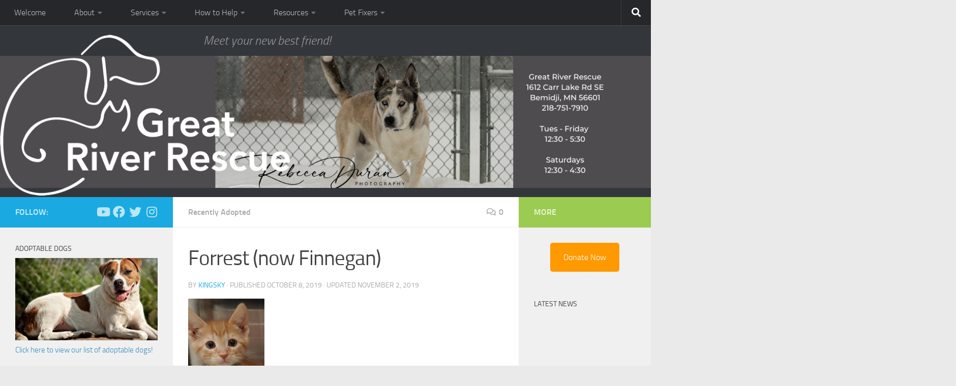

--- FILE ---
content_type: text/html; charset=UTF-8
request_url: https://www.greatriverrescue.com/forrest-now-finnegan/
body_size: 78860
content:
<!DOCTYPE html> 
<html class="no-js" lang="en-US">

<head>
	<meta charset="UTF-8">
	<meta name="viewport" content="width=device-width, initial-scale=1.0">

	<title>Forrest (now Finnegan) - Great River Rescue</title>

	<link rel="pingback" href="https://www.greatriverrescue.com/xmlrpc.php">
	
	<meta name='robots' content='index, follow, max-image-preview:large, max-snippet:-1, max-video-preview:-1' />
<script>document.documentElement.className = document.documentElement.className.replace("no-js","js");</script>

	<!-- This site is optimized with the Yoast SEO plugin v19.7.1 - https://yoast.com/wordpress/plugins/seo/ -->
	<title>Forrest (now Finnegan) - Great River Rescue</title>
	<link rel="canonical" href="https://www.greatriverrescue.com/forrest-now-finnegan/" />
	<meta property="og:locale" content="en_US" />
	<meta property="og:type" content="article" />
	<meta property="og:title" content="Forrest (now Finnegan) - Great River Rescue" />
	<meta property="og:description" content="Adopted October 8th" />
	<meta property="og:url" content="https://www.greatriverrescue.com/forrest-now-finnegan/" />
	<meta property="og:site_name" content="Great River Rescue" />
	<meta property="article:published_time" content="2019-10-08T19:35:34+00:00" />
	<meta property="article:modified_time" content="2019-11-02T19:37:15+00:00" />
	<meta property="og:image" content="https://www.greatriverrescue.com/wp-content/uploads/2019/11/Forrest-Finnegan.jpg" />
	<meta property="og:image:width" content="320" />
	<meta property="og:image:height" content="640" />
	<meta property="og:image:type" content="image/jpeg" />
	<meta name="author" content="KingSky" />
	<meta name="twitter:card" content="summary" />
	<meta name="twitter:label1" content="Written by" />
	<meta name="twitter:data1" content="KingSky" />
	<script type="application/ld+json" class="yoast-schema-graph">{"@context":"https://schema.org","@graph":[{"@type":"WebPage","@id":"https://www.greatriverrescue.com/forrest-now-finnegan/","url":"https://www.greatriverrescue.com/forrest-now-finnegan/","name":"Forrest (now Finnegan) - Great River Rescue","isPartOf":{"@id":"https://www.greatriverrescue.com/#website"},"primaryImageOfPage":{"@id":"https://www.greatriverrescue.com/forrest-now-finnegan/#primaryimage"},"image":{"@id":"https://www.greatriverrescue.com/forrest-now-finnegan/#primaryimage"},"thumbnailUrl":"https://www.greatriverrescue.com/wp-content/uploads/2019/11/Forrest-Finnegan.jpg","datePublished":"2019-10-08T19:35:34+00:00","dateModified":"2019-11-02T19:37:15+00:00","author":{"@id":"https://www.greatriverrescue.com/#/schema/person/fb24f3a11dc476e51ea86f695fef2e0d"},"breadcrumb":{"@id":"https://www.greatriverrescue.com/forrest-now-finnegan/#breadcrumb"},"inLanguage":"en-US","potentialAction":[{"@type":"ReadAction","target":["https://www.greatriverrescue.com/forrest-now-finnegan/"]}]},{"@type":"ImageObject","inLanguage":"en-US","@id":"https://www.greatriverrescue.com/forrest-now-finnegan/#primaryimage","url":"https://www.greatriverrescue.com/wp-content/uploads/2019/11/Forrest-Finnegan.jpg","contentUrl":"https://www.greatriverrescue.com/wp-content/uploads/2019/11/Forrest-Finnegan.jpg","width":320,"height":640},{"@type":"BreadcrumbList","@id":"https://www.greatriverrescue.com/forrest-now-finnegan/#breadcrumb","itemListElement":[{"@type":"ListItem","position":1,"name":"Home","item":"https://www.greatriverrescue.com/"},{"@type":"ListItem","position":2,"name":"GRR News","item":"https://www.greatriverrescue.com/about/news/"},{"@type":"ListItem","position":3,"name":"Forrest (now Finnegan)"}]},{"@type":"WebSite","@id":"https://www.greatriverrescue.com/#website","url":"https://www.greatriverrescue.com/","name":"Great River Rescue","description":"Meet your new best friend!","potentialAction":[{"@type":"SearchAction","target":{"@type":"EntryPoint","urlTemplate":"https://www.greatriverrescue.com/?s={search_term_string}"},"query-input":"required name=search_term_string"}],"inLanguage":"en-US"},{"@type":"Person","@id":"https://www.greatriverrescue.com/#/schema/person/fb24f3a11dc476e51ea86f695fef2e0d","name":"KingSky","image":{"@type":"ImageObject","inLanguage":"en-US","@id":"https://www.greatriverrescue.com/#/schema/person/image/","url":"https://secure.gravatar.com/avatar/a05d5dabb1bad991d68c96035fa71878?s=96&d=mm&r=g","contentUrl":"https://secure.gravatar.com/avatar/a05d5dabb1bad991d68c96035fa71878?s=96&d=mm&r=g","caption":"KingSky"},"url":"https://www.greatriverrescue.com/author/kingsky/"}]}</script>
	<!-- / Yoast SEO plugin. -->


<link rel='dns-prefetch' href='//fonts.googleapis.com' />
<link rel="alternate" type="application/rss+xml" title="Great River Rescue &raquo; Feed" href="https://www.greatriverrescue.com/feed/" />
<link rel="alternate" type="application/rss+xml" title="Great River Rescue &raquo; Comments Feed" href="https://www.greatriverrescue.com/comments/feed/" />
<link rel="alternate" type="application/rss+xml" title="Great River Rescue &raquo; Forrest (now Finnegan) Comments Feed" href="https://www.greatriverrescue.com/forrest-now-finnegan/feed/" />
<link rel='stylesheet' id='q-a-plus-css' href='https://www.greatriverrescue.com/wp-content/plugins/q-and-a/css/q-a-plus.css?ver=1.0.6.2' media='screen' />
<link rel='stylesheet' id='wp-block-library-css' href='https://www.greatriverrescue.com/wp-includes/css/dist/block-library/style.min.css?ver=6.2.8' media='all' />
<link rel='stylesheet' id='spiffycal-styles-css' href='https://www.greatriverrescue.com/wp-content/plugins/spiffy-calendar/styles/default.css?ver=1762464533' media='all' />
<style id='spiffycal-styles-inline-css'>
.spiffy-upcoming-date { font-weight: bold; }
.spiffy-upcoming-day {
    list-style-type: none;
    border-bottom: 1px solid #ccc; */
}
.calnk-link .calnk-box .spiffy-title, .calnk-link .calnk-box .calnk-time {
    border-bottom: 0;
}
.spiffy-list-Popup h3.widget-title {
    font-size: 18px;
    margin-bottom: 12px;
}
.upcoming-events-list li.spiffy-upcoming-day:nth-child(odd) {
    background: #ebebeb;
}
</style>
<link rel='stylesheet' id='classic-theme-styles-css' href='https://www.greatriverrescue.com/wp-includes/css/classic-themes.min.css?ver=6.2.8' media='all' />
<style id='global-styles-inline-css'>
body{--wp--preset--color--black: #000000;--wp--preset--color--cyan-bluish-gray: #abb8c3;--wp--preset--color--white: #ffffff;--wp--preset--color--pale-pink: #f78da7;--wp--preset--color--vivid-red: #cf2e2e;--wp--preset--color--luminous-vivid-orange: #ff6900;--wp--preset--color--luminous-vivid-amber: #fcb900;--wp--preset--color--light-green-cyan: #7bdcb5;--wp--preset--color--vivid-green-cyan: #00d084;--wp--preset--color--pale-cyan-blue: #8ed1fc;--wp--preset--color--vivid-cyan-blue: #0693e3;--wp--preset--color--vivid-purple: #9b51e0;--wp--preset--gradient--vivid-cyan-blue-to-vivid-purple: linear-gradient(135deg,rgba(6,147,227,1) 0%,rgb(155,81,224) 100%);--wp--preset--gradient--light-green-cyan-to-vivid-green-cyan: linear-gradient(135deg,rgb(122,220,180) 0%,rgb(0,208,130) 100%);--wp--preset--gradient--luminous-vivid-amber-to-luminous-vivid-orange: linear-gradient(135deg,rgba(252,185,0,1) 0%,rgba(255,105,0,1) 100%);--wp--preset--gradient--luminous-vivid-orange-to-vivid-red: linear-gradient(135deg,rgba(255,105,0,1) 0%,rgb(207,46,46) 100%);--wp--preset--gradient--very-light-gray-to-cyan-bluish-gray: linear-gradient(135deg,rgb(238,238,238) 0%,rgb(169,184,195) 100%);--wp--preset--gradient--cool-to-warm-spectrum: linear-gradient(135deg,rgb(74,234,220) 0%,rgb(151,120,209) 20%,rgb(207,42,186) 40%,rgb(238,44,130) 60%,rgb(251,105,98) 80%,rgb(254,248,76) 100%);--wp--preset--gradient--blush-light-purple: linear-gradient(135deg,rgb(255,206,236) 0%,rgb(152,150,240) 100%);--wp--preset--gradient--blush-bordeaux: linear-gradient(135deg,rgb(254,205,165) 0%,rgb(254,45,45) 50%,rgb(107,0,62) 100%);--wp--preset--gradient--luminous-dusk: linear-gradient(135deg,rgb(255,203,112) 0%,rgb(199,81,192) 50%,rgb(65,88,208) 100%);--wp--preset--gradient--pale-ocean: linear-gradient(135deg,rgb(255,245,203) 0%,rgb(182,227,212) 50%,rgb(51,167,181) 100%);--wp--preset--gradient--electric-grass: linear-gradient(135deg,rgb(202,248,128) 0%,rgb(113,206,126) 100%);--wp--preset--gradient--midnight: linear-gradient(135deg,rgb(2,3,129) 0%,rgb(40,116,252) 100%);--wp--preset--duotone--dark-grayscale: url('#wp-duotone-dark-grayscale');--wp--preset--duotone--grayscale: url('#wp-duotone-grayscale');--wp--preset--duotone--purple-yellow: url('#wp-duotone-purple-yellow');--wp--preset--duotone--blue-red: url('#wp-duotone-blue-red');--wp--preset--duotone--midnight: url('#wp-duotone-midnight');--wp--preset--duotone--magenta-yellow: url('#wp-duotone-magenta-yellow');--wp--preset--duotone--purple-green: url('#wp-duotone-purple-green');--wp--preset--duotone--blue-orange: url('#wp-duotone-blue-orange');--wp--preset--font-size--small: 13px;--wp--preset--font-size--medium: 20px;--wp--preset--font-size--large: 36px;--wp--preset--font-size--x-large: 42px;--wp--preset--spacing--20: 0.44rem;--wp--preset--spacing--30: 0.67rem;--wp--preset--spacing--40: 1rem;--wp--preset--spacing--50: 1.5rem;--wp--preset--spacing--60: 2.25rem;--wp--preset--spacing--70: 3.38rem;--wp--preset--spacing--80: 5.06rem;--wp--preset--shadow--natural: 6px 6px 9px rgba(0, 0, 0, 0.2);--wp--preset--shadow--deep: 12px 12px 50px rgba(0, 0, 0, 0.4);--wp--preset--shadow--sharp: 6px 6px 0px rgba(0, 0, 0, 0.2);--wp--preset--shadow--outlined: 6px 6px 0px -3px rgba(255, 255, 255, 1), 6px 6px rgba(0, 0, 0, 1);--wp--preset--shadow--crisp: 6px 6px 0px rgba(0, 0, 0, 1);}:where(.is-layout-flex){gap: 0.5em;}body .is-layout-flow > .alignleft{float: left;margin-inline-start: 0;margin-inline-end: 2em;}body .is-layout-flow > .alignright{float: right;margin-inline-start: 2em;margin-inline-end: 0;}body .is-layout-flow > .aligncenter{margin-left: auto !important;margin-right: auto !important;}body .is-layout-constrained > .alignleft{float: left;margin-inline-start: 0;margin-inline-end: 2em;}body .is-layout-constrained > .alignright{float: right;margin-inline-start: 2em;margin-inline-end: 0;}body .is-layout-constrained > .aligncenter{margin-left: auto !important;margin-right: auto !important;}body .is-layout-constrained > :where(:not(.alignleft):not(.alignright):not(.alignfull)){max-width: var(--wp--style--global--content-size);margin-left: auto !important;margin-right: auto !important;}body .is-layout-constrained > .alignwide{max-width: var(--wp--style--global--wide-size);}body .is-layout-flex{display: flex;}body .is-layout-flex{flex-wrap: wrap;align-items: center;}body .is-layout-flex > *{margin: 0;}:where(.wp-block-columns.is-layout-flex){gap: 2em;}.has-black-color{color: var(--wp--preset--color--black) !important;}.has-cyan-bluish-gray-color{color: var(--wp--preset--color--cyan-bluish-gray) !important;}.has-white-color{color: var(--wp--preset--color--white) !important;}.has-pale-pink-color{color: var(--wp--preset--color--pale-pink) !important;}.has-vivid-red-color{color: var(--wp--preset--color--vivid-red) !important;}.has-luminous-vivid-orange-color{color: var(--wp--preset--color--luminous-vivid-orange) !important;}.has-luminous-vivid-amber-color{color: var(--wp--preset--color--luminous-vivid-amber) !important;}.has-light-green-cyan-color{color: var(--wp--preset--color--light-green-cyan) !important;}.has-vivid-green-cyan-color{color: var(--wp--preset--color--vivid-green-cyan) !important;}.has-pale-cyan-blue-color{color: var(--wp--preset--color--pale-cyan-blue) !important;}.has-vivid-cyan-blue-color{color: var(--wp--preset--color--vivid-cyan-blue) !important;}.has-vivid-purple-color{color: var(--wp--preset--color--vivid-purple) !important;}.has-black-background-color{background-color: var(--wp--preset--color--black) !important;}.has-cyan-bluish-gray-background-color{background-color: var(--wp--preset--color--cyan-bluish-gray) !important;}.has-white-background-color{background-color: var(--wp--preset--color--white) !important;}.has-pale-pink-background-color{background-color: var(--wp--preset--color--pale-pink) !important;}.has-vivid-red-background-color{background-color: var(--wp--preset--color--vivid-red) !important;}.has-luminous-vivid-orange-background-color{background-color: var(--wp--preset--color--luminous-vivid-orange) !important;}.has-luminous-vivid-amber-background-color{background-color: var(--wp--preset--color--luminous-vivid-amber) !important;}.has-light-green-cyan-background-color{background-color: var(--wp--preset--color--light-green-cyan) !important;}.has-vivid-green-cyan-background-color{background-color: var(--wp--preset--color--vivid-green-cyan) !important;}.has-pale-cyan-blue-background-color{background-color: var(--wp--preset--color--pale-cyan-blue) !important;}.has-vivid-cyan-blue-background-color{background-color: var(--wp--preset--color--vivid-cyan-blue) !important;}.has-vivid-purple-background-color{background-color: var(--wp--preset--color--vivid-purple) !important;}.has-black-border-color{border-color: var(--wp--preset--color--black) !important;}.has-cyan-bluish-gray-border-color{border-color: var(--wp--preset--color--cyan-bluish-gray) !important;}.has-white-border-color{border-color: var(--wp--preset--color--white) !important;}.has-pale-pink-border-color{border-color: var(--wp--preset--color--pale-pink) !important;}.has-vivid-red-border-color{border-color: var(--wp--preset--color--vivid-red) !important;}.has-luminous-vivid-orange-border-color{border-color: var(--wp--preset--color--luminous-vivid-orange) !important;}.has-luminous-vivid-amber-border-color{border-color: var(--wp--preset--color--luminous-vivid-amber) !important;}.has-light-green-cyan-border-color{border-color: var(--wp--preset--color--light-green-cyan) !important;}.has-vivid-green-cyan-border-color{border-color: var(--wp--preset--color--vivid-green-cyan) !important;}.has-pale-cyan-blue-border-color{border-color: var(--wp--preset--color--pale-cyan-blue) !important;}.has-vivid-cyan-blue-border-color{border-color: var(--wp--preset--color--vivid-cyan-blue) !important;}.has-vivid-purple-border-color{border-color: var(--wp--preset--color--vivid-purple) !important;}.has-vivid-cyan-blue-to-vivid-purple-gradient-background{background: var(--wp--preset--gradient--vivid-cyan-blue-to-vivid-purple) !important;}.has-light-green-cyan-to-vivid-green-cyan-gradient-background{background: var(--wp--preset--gradient--light-green-cyan-to-vivid-green-cyan) !important;}.has-luminous-vivid-amber-to-luminous-vivid-orange-gradient-background{background: var(--wp--preset--gradient--luminous-vivid-amber-to-luminous-vivid-orange) !important;}.has-luminous-vivid-orange-to-vivid-red-gradient-background{background: var(--wp--preset--gradient--luminous-vivid-orange-to-vivid-red) !important;}.has-very-light-gray-to-cyan-bluish-gray-gradient-background{background: var(--wp--preset--gradient--very-light-gray-to-cyan-bluish-gray) !important;}.has-cool-to-warm-spectrum-gradient-background{background: var(--wp--preset--gradient--cool-to-warm-spectrum) !important;}.has-blush-light-purple-gradient-background{background: var(--wp--preset--gradient--blush-light-purple) !important;}.has-blush-bordeaux-gradient-background{background: var(--wp--preset--gradient--blush-bordeaux) !important;}.has-luminous-dusk-gradient-background{background: var(--wp--preset--gradient--luminous-dusk) !important;}.has-pale-ocean-gradient-background{background: var(--wp--preset--gradient--pale-ocean) !important;}.has-electric-grass-gradient-background{background: var(--wp--preset--gradient--electric-grass) !important;}.has-midnight-gradient-background{background: var(--wp--preset--gradient--midnight) !important;}.has-small-font-size{font-size: var(--wp--preset--font-size--small) !important;}.has-medium-font-size{font-size: var(--wp--preset--font-size--medium) !important;}.has-large-font-size{font-size: var(--wp--preset--font-size--large) !important;}.has-x-large-font-size{font-size: var(--wp--preset--font-size--x-large) !important;}
.wp-block-navigation a:where(:not(.wp-element-button)){color: inherit;}
:where(.wp-block-columns.is-layout-flex){gap: 2em;}
.wp-block-pullquote{font-size: 1.5em;line-height: 1.6;}
</style>
<link rel='stylesheet' id='fancybox-style-css' href='https://www.greatriverrescue.com/wp-content/plugins/light/css/jquery.fancybox.css?ver=6.2.8' media='all' />
<link rel='stylesheet' id='spiffycal_editor_styles-css' href='https://www.greatriverrescue.com/wp-content/plugins/spiffy-calendar/styles/editor.css?ver=1762464533' media='all' />
<link rel='stylesheet' id='uaf_client_css-css' href='https://www.greatriverrescue.com/wp-content/uploads/useanyfont/uaf.css?ver=1762464544' media='all' />
<link rel='stylesheet' id='usp_style-css' href='https://www.greatriverrescue.com/wp-content/plugins/user-submitted-posts/resources/usp.css?ver=20250329' media='all' />
<link rel='stylesheet' id='theme-name-parent-style-css' href='https://www.greatriverrescue.com/wp-content/themes/hueman/style.css?ver=0.1' media='all' />
<link rel='stylesheet' id='hueman-main-style-css' href='https://www.greatriverrescue.com/wp-content/themes/hueman/assets/front/css/main.min.css?ver=3.7.23' media='all' />
<style id='hueman-main-style-inline-css'>
body { font-size:1.00rem; }@media only screen and (min-width: 720px) {
        .nav > li { font-size:1.00rem; }
      }.container-inner { max-width: 1600px; }::selection { background-color: #1aaae1; }
::-moz-selection { background-color: #1aaae1; }a,a>span.hu-external::after,.themeform label .required,#flexslider-featured .flex-direction-nav .flex-next:hover,#flexslider-featured .flex-direction-nav .flex-prev:hover,.post-hover:hover .post-title a,.post-title a:hover,.sidebar.s1 .post-nav li a:hover i,.content .post-nav li a:hover i,.post-related a:hover,.sidebar.s1 .widget_rss ul li a,#footer .widget_rss ul li a,.sidebar.s1 .widget_calendar a,#footer .widget_calendar a,.sidebar.s1 .alx-tab .tab-item-category a,.sidebar.s1 .alx-posts .post-item-category a,.sidebar.s1 .alx-tab li:hover .tab-item-title a,.sidebar.s1 .alx-tab li:hover .tab-item-comment a,.sidebar.s1 .alx-posts li:hover .post-item-title a,#footer .alx-tab .tab-item-category a,#footer .alx-posts .post-item-category a,#footer .alx-tab li:hover .tab-item-title a,#footer .alx-tab li:hover .tab-item-comment a,#footer .alx-posts li:hover .post-item-title a,.comment-tabs li.active a,.comment-awaiting-moderation,.child-menu a:hover,.child-menu .current_page_item > a,.wp-pagenavi a{ color: #1aaae1; }input[type="submit"],.themeform button[type="submit"],.sidebar.s1 .sidebar-top,.sidebar.s1 .sidebar-toggle,#flexslider-featured .flex-control-nav li a.flex-active,.post-tags a:hover,.sidebar.s1 .widget_calendar caption,#footer .widget_calendar caption,.author-bio .bio-avatar:after,.commentlist li.bypostauthor > .comment-body:after,.commentlist li.comment-author-admin > .comment-body:after{ background-color: #1aaae1; }.post-format .format-container { border-color: #1aaae1; }.sidebar.s1 .alx-tabs-nav li.active a,#footer .alx-tabs-nav li.active a,.comment-tabs li.active a,.wp-pagenavi a:hover,.wp-pagenavi a:active,.wp-pagenavi span.current{ border-bottom-color: #1aaae1!important; }.sidebar.s2 .post-nav li a:hover i,
.sidebar.s2 .widget_rss ul li a,
.sidebar.s2 .widget_calendar a,
.sidebar.s2 .alx-tab .tab-item-category a,
.sidebar.s2 .alx-posts .post-item-category a,
.sidebar.s2 .alx-tab li:hover .tab-item-title a,
.sidebar.s2 .alx-tab li:hover .tab-item-comment a,
.sidebar.s2 .alx-posts li:hover .post-item-title a { color: #9bcb51; }
.sidebar.s2 .sidebar-top,.sidebar.s2 .sidebar-toggle,.post-comments,.jp-play-bar,.jp-volume-bar-value,.sidebar.s2 .widget_calendar caption{ background-color: #9bcb51; }.sidebar.s2 .alx-tabs-nav li.active a { border-bottom-color: #9bcb51; }
.post-comments::before { border-right-color: #9bcb51; }
      .search-expand,
              #nav-topbar.nav-container { background-color: #26272b}@media only screen and (min-width: 720px) {
                #nav-topbar .nav ul { background-color: #26272b; }
              }.is-scrolled #header .nav-container.desktop-sticky,
              .is-scrolled #header .search-expand { background-color: #26272b; background-color: rgba(38,39,43,0.90) }.is-scrolled .topbar-transparent #nav-topbar.desktop-sticky .nav ul { background-color: #26272b; background-color: rgba(38,39,43,0.95) }#header { background-color: #33363b; }
@media only screen and (min-width: 720px) {
  #nav-header .nav ul { background-color: #33363b; }
}
        .is-scrolled #header #nav-mobile { background-color: #454e5c; background-color: rgba(69,78,92,0.90) }#nav-header.nav-container, #main-header-search .search-expand { background-color: ; }
@media only screen and (min-width: 720px) {
  #nav-header .nav ul { background-color: ; }
}
        .site-title a img { max-height: 200px; }
</style>
<link rel='stylesheet' id='theme-stylesheet-css' href='https://www.greatriverrescue.com/wp-content/themes/beltramihumane/style.css?ver=1.0.0' media='all' />
<link rel='stylesheet' id='hueman-font-awesome-css' href='https://www.greatriverrescue.com/wp-content/themes/hueman/assets/front/css/font-awesome.min.css?ver=3.7.23' media='all' />
<link rel='stylesheet' id='mm-compiled-options-mobmenu-css' href='https://www.greatriverrescue.com/wp-content/uploads/dynamic-mobmenu.css?ver=2.8.8-394' media='all' />
<link rel='stylesheet' id='mm-google-webfont-dosis-css' href='//fonts.googleapis.com/css?family=Dosis%3Ainherit%2C400&#038;subset=latin%2Clatin-ext&#038;ver=6.2.8' media='all' />
<link rel='stylesheet' id='cssmobmenu-icons-css' href='https://www.greatriverrescue.com/wp-content/plugins/mobile-menu/includes/css/mobmenu-icons.css?ver=6.2.8' media='all' />
<link rel='stylesheet' id='cssmobmenu-css' href='https://www.greatriverrescue.com/wp-content/plugins/mobile-menu/includes/css/mobmenu.css?ver=2.8.8' media='all' />
<script src='https://www.greatriverrescue.com/wp-includes/js/jquery/jquery.min.js?ver=3.6.4' id='jquery-core-js'></script>
<script src='https://www.greatriverrescue.com/wp-includes/js/jquery/jquery-migrate.min.js?ver=3.4.0' id='jquery-migrate-js'></script>
<script src='https://www.greatriverrescue.com/wp-content/plugins/user-submitted-posts/resources/jquery.cookie.js?ver=20250329' id='usp_cookie-js'></script>
<script src='https://www.greatriverrescue.com/wp-content/plugins/user-submitted-posts/resources/jquery.parsley.min.js?ver=20250329' id='usp_parsley-js'></script>
<script id='usp_core-js-before'>
var usp_custom_field = "usp_custom_field"; var usp_custom_field_2 = ""; var usp_custom_checkbox = "usp_custom_checkbox"; var usp_case_sensitivity = "false"; var usp_min_images = 0; var usp_max_images = 2; var usp_parsley_error = "Incorrect response."; var usp_multiple_cats = 0; var usp_existing_tags = 0; var usp_recaptcha_disp = "hide"; var usp_recaptcha_vers = 2; var usp_recaptcha_key = ""; var challenge_nonce = "3842af75f2"; var ajax_url = "https:\/\/www.greatriverrescue.com\/wp-admin\/admin-ajax.php"; 
</script>
<script src='https://www.greatriverrescue.com/wp-content/plugins/user-submitted-posts/resources/jquery.usp.core.js?ver=20250329' id='usp_core-js'></script>
<script src='https://www.greatriverrescue.com/wp-content/plugins/mobile-menu/includes/js/mobmenu.js?ver=2.8.8' id='mobmenujs-js'></script>
<script src='https://www.greatriverrescue.com/wp-content/plugins/google-analyticator/external-tracking.min.js?ver=6.5.5' id='ga-external-tracking-js'></script>
<link rel="https://api.w.org/" href="https://www.greatriverrescue.com/wp-json/" /><link rel="alternate" type="application/json" href="https://www.greatriverrescue.com/wp-json/wp/v2/posts/11271" /><link rel="EditURI" type="application/rsd+xml" title="RSD" href="https://www.greatriverrescue.com/xmlrpc.php?rsd" />
<link rel="wlwmanifest" type="application/wlwmanifest+xml" href="https://www.greatriverrescue.com/wp-includes/wlwmanifest.xml" />
<meta name="generator" content="WordPress 6.2.8" />
<link rel='shortlink' href='https://www.greatriverrescue.com/?p=11271' />
<link rel="alternate" type="application/json+oembed" href="https://www.greatriverrescue.com/wp-json/oembed/1.0/embed?url=https%3A%2F%2Fwww.greatriverrescue.com%2Fforrest-now-finnegan%2F" />
<link rel="alternate" type="text/xml+oembed" href="https://www.greatriverrescue.com/wp-json/oembed/1.0/embed?url=https%3A%2F%2Fwww.greatriverrescue.com%2Fforrest-now-finnegan%2F&#038;format=xml" />
<!-- Q & A -->
		<noscript><link rel="stylesheet" type="text/css" href="https://www.greatriverrescue.com/wp-content/plugins/q-and-a/css/q-a-plus-noscript.css?ver=1.0.6.2" /></noscript><!-- Q & A -->    <link rel="preload" as="font" type="font/woff2" href="https://www.greatriverrescue.com/wp-content/themes/hueman/assets/front/webfonts/fa-brands-400.woff2?v=5.15.2" crossorigin="anonymous"/>
    <link rel="preload" as="font" type="font/woff2" href="https://www.greatriverrescue.com/wp-content/themes/hueman/assets/front/webfonts/fa-regular-400.woff2?v=5.15.2" crossorigin="anonymous"/>
    <link rel="preload" as="font" type="font/woff2" href="https://www.greatriverrescue.com/wp-content/themes/hueman/assets/front/webfonts/fa-solid-900.woff2?v=5.15.2" crossorigin="anonymous"/>
  <link rel="preload" as="font" type="font/woff" href="https://www.greatriverrescue.com/wp-content/themes/hueman/assets/front/fonts/titillium-light-webfont.woff" crossorigin="anonymous"/>
<link rel="preload" as="font" type="font/woff" href="https://www.greatriverrescue.com/wp-content/themes/hueman/assets/front/fonts/titillium-lightitalic-webfont.woff" crossorigin="anonymous"/>
<link rel="preload" as="font" type="font/woff" href="https://www.greatriverrescue.com/wp-content/themes/hueman/assets/front/fonts/titillium-regular-webfont.woff" crossorigin="anonymous"/>
<link rel="preload" as="font" type="font/woff" href="https://www.greatriverrescue.com/wp-content/themes/hueman/assets/front/fonts/titillium-regularitalic-webfont.woff" crossorigin="anonymous"/>
<link rel="preload" as="font" type="font/woff" href="https://www.greatriverrescue.com/wp-content/themes/hueman/assets/front/fonts/titillium-semibold-webfont.woff" crossorigin="anonymous"/>
<style>
  /*  base : fonts
/* ------------------------------------ */
body { font-family: "Titillium", Arial, sans-serif; }
@font-face {
  font-family: 'Titillium';
  src: url('https://www.greatriverrescue.com/wp-content/themes/hueman/assets/front/fonts/titillium-light-webfont.eot');
  src: url('https://www.greatriverrescue.com/wp-content/themes/hueman/assets/front/fonts/titillium-light-webfont.svg#titillium-light-webfont') format('svg'),
     url('https://www.greatriverrescue.com/wp-content/themes/hueman/assets/front/fonts/titillium-light-webfont.eot?#iefix') format('embedded-opentype'),
     url('https://www.greatriverrescue.com/wp-content/themes/hueman/assets/front/fonts/titillium-light-webfont.woff') format('woff'),
     url('https://www.greatriverrescue.com/wp-content/themes/hueman/assets/front/fonts/titillium-light-webfont.ttf') format('truetype');
  font-weight: 300;
  font-style: normal;
}
@font-face {
  font-family: 'Titillium';
  src: url('https://www.greatriverrescue.com/wp-content/themes/hueman/assets/front/fonts/titillium-lightitalic-webfont.eot');
  src: url('https://www.greatriverrescue.com/wp-content/themes/hueman/assets/front/fonts/titillium-lightitalic-webfont.svg#titillium-lightitalic-webfont') format('svg'),
     url('https://www.greatriverrescue.com/wp-content/themes/hueman/assets/front/fonts/titillium-lightitalic-webfont.eot?#iefix') format('embedded-opentype'),
     url('https://www.greatriverrescue.com/wp-content/themes/hueman/assets/front/fonts/titillium-lightitalic-webfont.woff') format('woff'),
     url('https://www.greatriverrescue.com/wp-content/themes/hueman/assets/front/fonts/titillium-lightitalic-webfont.ttf') format('truetype');
  font-weight: 300;
  font-style: italic;
}
@font-face {
  font-family: 'Titillium';
  src: url('https://www.greatriverrescue.com/wp-content/themes/hueman/assets/front/fonts/titillium-regular-webfont.eot');
  src: url('https://www.greatriverrescue.com/wp-content/themes/hueman/assets/front/fonts/titillium-regular-webfont.svg#titillium-regular-webfont') format('svg'),
     url('https://www.greatriverrescue.com/wp-content/themes/hueman/assets/front/fonts/titillium-regular-webfont.eot?#iefix') format('embedded-opentype'),
     url('https://www.greatriverrescue.com/wp-content/themes/hueman/assets/front/fonts/titillium-regular-webfont.woff') format('woff'),
     url('https://www.greatriverrescue.com/wp-content/themes/hueman/assets/front/fonts/titillium-regular-webfont.ttf') format('truetype');
  font-weight: 400;
  font-style: normal;
}
@font-face {
  font-family: 'Titillium';
  src: url('https://www.greatriverrescue.com/wp-content/themes/hueman/assets/front/fonts/titillium-regularitalic-webfont.eot');
  src: url('https://www.greatriverrescue.com/wp-content/themes/hueman/assets/front/fonts/titillium-regularitalic-webfont.svg#titillium-regular-webfont') format('svg'),
     url('https://www.greatriverrescue.com/wp-content/themes/hueman/assets/front/fonts/titillium-regularitalic-webfont.eot?#iefix') format('embedded-opentype'),
     url('https://www.greatriverrescue.com/wp-content/themes/hueman/assets/front/fonts/titillium-regularitalic-webfont.woff') format('woff'),
     url('https://www.greatriverrescue.com/wp-content/themes/hueman/assets/front/fonts/titillium-regularitalic-webfont.ttf') format('truetype');
  font-weight: 400;
  font-style: italic;
}
@font-face {
    font-family: 'Titillium';
    src: url('https://www.greatriverrescue.com/wp-content/themes/hueman/assets/front/fonts/titillium-semibold-webfont.eot');
    src: url('https://www.greatriverrescue.com/wp-content/themes/hueman/assets/front/fonts/titillium-semibold-webfont.svg#titillium-semibold-webfont') format('svg'),
         url('https://www.greatriverrescue.com/wp-content/themes/hueman/assets/front/fonts/titillium-semibold-webfont.eot?#iefix') format('embedded-opentype'),
         url('https://www.greatriverrescue.com/wp-content/themes/hueman/assets/front/fonts/titillium-semibold-webfont.woff') format('woff'),
         url('https://www.greatriverrescue.com/wp-content/themes/hueman/assets/front/fonts/titillium-semibold-webfont.ttf') format('truetype');
  font-weight: 600;
  font-style: normal;
}
</style>
  <!--[if lt IE 9]>
<script src="https://www.greatriverrescue.com/wp-content/themes/hueman/assets/front/js/ie/html5shiv-printshiv.min.js"></script>
<script src="https://www.greatriverrescue.com/wp-content/themes/hueman/assets/front/js/ie/selectivizr.js"></script>
<![endif]-->
<meta name="generator" content="Powered by WPBakery Page Builder - drag and drop page builder for WordPress."/>
<!-- Google Analytics Tracking by Google Analyticator 6.5.5 -->
<script type="text/javascript">
    var analyticsFileTypes = [''];
    var analyticsSnippet = 'disabled';
    var analyticsEventTracking = 'enabled';
</script>
<script type="text/javascript">
	(function(i,s,o,g,r,a,m){i['GoogleAnalyticsObject']=r;i[r]=i[r]||function(){
	(i[r].q=i[r].q||[]).push(arguments)},i[r].l=1*new Date();a=s.createElement(o),
	m=s.getElementsByTagName(o)[0];a.async=1;a.src=g;m.parentNode.insertBefore(a,m)
	})(window,document,'script','//www.google-analytics.com/analytics.js','ga');
	ga('create', 'UA-168013364-1', 'auto');
 
	ga('send', 'pageview');
</script>
<noscript><style> .wpb_animate_when_almost_visible { opacity: 1; }</style></noscript></head>

<body data-rsssl=1 class="post-template-default single single-post postid-11271 single-format-standard wp-custom-logo wp-embed-responsive col-3cm full-width topbar-enabled header-desktop-sticky header-mobile-sticky hueman-3-7-23-with-child-theme chrome mob-menu-slideout-over wpb-js-composer js-comp-ver-6.9.0 vc_responsive">

<div id="wrapper">

	<header id="header">
	
					<nav class="nav-container group" id="nav-topbar">
				<div class="nav-toggle"><i class="fa fa-bars"></i></div>
				<div class="nav-text"><!-- put your mobile menu text here --></div>
				<div class="nav-wrap container"><ul id="menu-main-menu" class="nav container-inner group"><li id="menu-item-7" class="menu-item menu-item-type-post_type menu-item-object-page menu-item-home menu-item-7"><a href="https://www.greatriverrescue.com/">Welcome</a></li>
<li id="menu-item-47" class="menu-item menu-item-type-post_type menu-item-object-page menu-item-has-children menu-item-47"><a href="https://www.greatriverrescue.com/about/">About</a>
<ul class="sub-menu">
	<li id="menu-item-10080" class="menu-item menu-item-type-post_type menu-item-object-page menu-item-10080"><a href="https://www.greatriverrescue.com/about/">About GRR</a></li>
	<li id="menu-item-111" class="menu-item menu-item-type-post_type menu-item-object-page menu-item-111"><a href="https://www.greatriverrescue.com/about/board-members/">Board of Directors</a></li>
	<li id="menu-item-7069" class="menu-item menu-item-type-post_type menu-item-object-page menu-item-7069"><a href="https://www.greatriverrescue.com/about/meet-the-staff/">Our Staff</a></li>
	<li id="menu-item-237" class="menu-item menu-item-type-post_type menu-item-object-page menu-item-237"><a href="https://www.greatriverrescue.com/about/employment/">Employment Opportunities</a></li>
	<li id="menu-item-983" class="menu-item menu-item-type-post_type menu-item-object-page menu-item-983"><a href="https://www.greatriverrescue.com/about/funding/">GRR’s Funding</a></li>
	<li id="menu-item-639" class="menu-item menu-item-type-taxonomy menu-item-object-category menu-item-639"><a href="https://www.greatriverrescue.com/category/news/">GRR News</a></li>
</ul>
</li>
<li id="menu-item-376" class="menu-item menu-item-type-post_type menu-item-object-page menu-item-has-children menu-item-376"><a href="https://www.greatriverrescue.com/adoption-2/">Services</a>
<ul class="sub-menu">
	<li id="menu-item-470" class="menu-item menu-item-type-post_type menu-item-object-page menu-item-470"><a href="https://www.greatriverrescue.com/adoption-2/">Adoption Procedures</a></li>
	<li id="menu-item-471" class="menu-item menu-item-type-post_type menu-item-object-page menu-item-471"><a href="https://www.greatriverrescue.com/adoption-2/adoptable-cats/">Adoptable Cats</a></li>
	<li id="menu-item-472" class="menu-item menu-item-type-post_type menu-item-object-page menu-item-472"><a href="https://www.greatriverrescue.com/adoption-2/adoptable-dogs/">Adoptable Dogs</a></li>
	<li id="menu-item-3007" class="menu-item menu-item-type-post_type menu-item-object-page menu-item-3007"><a href="https://www.greatriverrescue.com/donate/volunteer/foster/">Foster Program</a></li>
	<li id="menu-item-13559" class="menu-item menu-item-type-post_type menu-item-object-page menu-item-13559"><a href="https://www.greatriverrescue.com/adoption-2/microchips/">Microchips</a></li>
	<li id="menu-item-2950" class="menu-item menu-item-type-post_type menu-item-object-page menu-item-2950"><a href="https://www.greatriverrescue.com/adoption-2/pet-safe-housing-program/">Pet Safe Housing Program</a></li>
	<li id="menu-item-13556" class="menu-item menu-item-type-post_type menu-item-object-page menu-item-13556"><a href="https://www.greatriverrescue.com/adoption-2/animal-reclaims/">Reclaims</a></li>
	<li id="menu-item-1586" class="menu-item menu-item-type-post_type menu-item-object-page menu-item-1586"><a href="https://www.greatriverrescue.com/adoption-2/shelter-store/">Shelter Store</a></li>
	<li id="menu-item-13553" class="menu-item menu-item-type-post_type menu-item-object-page menu-item-has-children menu-item-13553"><a href="https://www.greatriverrescue.com/adoption-2/animal-surrenders/">Surrenders</a>
	<ul class="sub-menu">
		<li id="menu-item-15578" class="menu-item menu-item-type-custom menu-item-object-custom menu-item-15578"><a href="https://drive.google.com/file/d/18B0f5WXcj1ydcCIzdCJEHKtJyV4TYayC/view?usp=share_link">Other Shelters Contact List</a></li>
	</ul>
</li>
</ul>
</li>
<li id="menu-item-44" class="menu-item menu-item-type-post_type menu-item-object-page menu-item-has-children menu-item-44"><a href="https://www.greatriverrescue.com/donate/">How to Help</a>
<ul class="sub-menu">
	<li id="menu-item-13824" class="menu-item menu-item-type-post_type menu-item-object-page menu-item-has-children menu-item-13824"><a href="https://www.greatriverrescue.com/business-partnerships/">Business Partnerships &#038; Fundraisers</a>
	<ul class="sub-menu">
		<li id="menu-item-4517" class="menu-item menu-item-type-post_type menu-item-object-page menu-item-4517"><a href="https://www.greatriverrescue.com/donate/host-your-own-fundraiser/">Host a Fundraiser/Branding Guidelines</a></li>
		<li id="menu-item-145" class="menu-item menu-item-type-post_type menu-item-object-page menu-item-145"><a href="https://www.greatriverrescue.com/special-thanks/">Special Thanks</a></li>
	</ul>
</li>
	<li id="menu-item-9996" class="menu-item menu-item-type-post_type menu-item-object-page menu-item-has-children menu-item-9996"><a href="https://www.greatriverrescue.com/donate/">Donate</a>
	<ul class="sub-menu">
		<li id="menu-item-402" class="menu-item menu-item-type-post_type menu-item-object-page menu-item-has-children menu-item-402"><a href="https://www.greatriverrescue.com/donate/sponsor/">Adopt-a-Kennel Sponsorship</a>
		<ul class="sub-menu">
			<li id="menu-item-411" class="menu-item menu-item-type-post_type menu-item-object-page menu-item-411"><a href="https://www.greatriverrescue.com/donate/name-a-trail/">Name a Trail</a></li>
		</ul>
</li>
		<li id="menu-item-185" class="menu-item menu-item-type-post_type menu-item-object-page menu-item-185"><a href="https://www.greatriverrescue.com/donate/constant-caregivers/">Constant Caregivers</a></li>
		<li id="menu-item-480" class="menu-item menu-item-type-post_type menu-item-object-page menu-item-480"><a href="https://www.greatriverrescue.com/donate/in-honor-of/">In Honor Of</a></li>
		<li id="menu-item-8908" class="menu-item menu-item-type-post_type menu-item-object-page menu-item-8908"><a href="https://www.greatriverrescue.com/donate/legacy-giving/">Legacy Giving</a></li>
		<li id="menu-item-146" class="menu-item menu-item-type-post_type menu-item-object-page menu-item-146"><a href="https://www.greatriverrescue.com/donate/memorials/">Memorials</a></li>
	</ul>
</li>
	<li id="menu-item-157" class="menu-item menu-item-type-post_type menu-item-object-page menu-item-157"><a href="https://www.greatriverrescue.com/donate/membership/">GRR Membership</a></li>
	<li id="menu-item-1298" class="menu-item menu-item-type-post_type menu-item-object-page menu-item-1298"><a href="https://www.greatriverrescue.com/donate/wish-list/">Shelter Wish List</a></li>
	<li id="menu-item-392" class="menu-item menu-item-type-post_type menu-item-object-page menu-item-has-children menu-item-392"><a href="https://www.greatriverrescue.com/donate/volunteer/">Volunteer</a>
	<ul class="sub-menu">
		<li id="menu-item-3132" class="menu-item menu-item-type-post_type menu-item-object-page menu-item-3132"><a href="https://www.greatriverrescue.com/donate/volunteer/">Volunteer</a></li>
		<li id="menu-item-398" class="menu-item menu-item-type-post_type menu-item-object-page menu-item-398"><a href="https://www.greatriverrescue.com/mod-squad/">MOD Squad</a></li>
	</ul>
</li>
</ul>
</li>
<li id="menu-item-13831" class="menu-item menu-item-type-post_type menu-item-object-page menu-item-has-children menu-item-13831"><a href="https://www.greatriverrescue.com/resources/">Resources</a>
<ul class="sub-menu">
	<li id="menu-item-13565" class="menu-item menu-item-type-post_type menu-item-object-page menu-item-13565"><a href="https://www.greatriverrescue.com/adoption-2/animal-abuse-cruelty-neglect/">Animal Abuse, Cruelty, &#038; Neglect</a></li>
	<li id="menu-item-11060" class="menu-item menu-item-type-post_type menu-item-object-page menu-item-11060"><a href="https://www.greatriverrescue.com/resources/community-cats/">Community Cats</a></li>
	<li id="menu-item-3599" class="menu-item menu-item-type-post_type menu-item-object-page menu-item-3599"><a href="https://www.greatriverrescue.com/resources/disaster-preparedness/">Disaster Preparedness</a></li>
	<li id="menu-item-2931" class="menu-item menu-item-type-post_type menu-item-object-page menu-item-2931"><a href="https://www.greatriverrescue.com/adoption-2/educational-opportunities/">Educational Opportunities</a></li>
	<li id="menu-item-14180" class="menu-item menu-item-type-post_type menu-item-object-page menu-item-14180"><a href="https://www.greatriverrescue.com/about/frequently-asked-questions/">FAQ&#8217;s</a></li>
	<li id="menu-item-12284" class="menu-item menu-item-type-custom menu-item-object-custom menu-item-12284"><a href="https://grr.home-home.org/">Home To Home</a></li>
	<li id="menu-item-13577" class="menu-item menu-item-type-post_type menu-item-object-page menu-item-has-children menu-item-13577"><a href="https://www.greatriverrescue.com/about/lost-found/">Lost &#038; Found Pets</a>
	<ul class="sub-menu">
		<li id="menu-item-14316" class="menu-item menu-item-type-taxonomy menu-item-object-category menu-item-14316"><a href="https://www.greatriverrescue.com/category/lost-and-found/">Stray Pets at GRR</a></li>
	</ul>
</li>
	<li id="menu-item-431" class="menu-item menu-item-type-post_type menu-item-object-page menu-item-431"><a href="https://www.greatriverrescue.com/resources/">Pet Care Resources</a></li>
	<li id="menu-item-10306" class="menu-item menu-item-type-post_type menu-item-object-page menu-item-10306"><a href="https://www.greatriverrescue.com/adoption-2/pet-loss-and-grief-support/">Pet Loss &#038; Grief Support</a></li>
</ul>
</li>
<li id="menu-item-11703" class="menu-item menu-item-type-post_type menu-item-object-page menu-item-has-children menu-item-11703"><a href="https://www.greatriverrescue.com/adoption-2/pet-fixers/">Pet Fixers</a>
<ul class="sub-menu">
	<li id="menu-item-12716" class="menu-item menu-item-type-post_type menu-item-object-page menu-item-12716"><a href="https://www.greatriverrescue.com/adoption-2/pet-fixers/">Guidelines &#038; Registration</a></li>
	<li id="menu-item-12712" class="menu-item menu-item-type-post_type menu-item-object-page menu-item-12712"><a href="https://www.greatriverrescue.com/adoption-2/pet-fixers/pet-fixers-faq/">Pet Fixers FAQ&#8217;s</a></li>
</ul>
</li>
</ul></div>
				
				<div class="container">
					<div class="container-inner">		
						<div class="toggle-search"><i class="fa fa-search"></i></div>
						<div class="search-expand">
							<div class="search-expand-inner">
								<form role="search" method="get" class="search-form" action="https://www.greatriverrescue.com/">
				<label>
					<span class="screen-reader-text">Search for:</span>
					<input type="search" class="search-field" placeholder="Search &hellip;" value="" name="s" />
				</label>
				<input type="submit" class="search-submit" value="Search" />
			</form>							</div>
						</div>
					</div><!--/.container-inner-->
				</div><!--/.container-->
				
			</nav><!--/#nav-topbar-->
				
		<div class="container group">
			<div class="container-inner">
				
								<div class="group pad" id="logoarea">
					<p class="site-title">                  <a class="custom-logo-link" href="https://www.greatriverrescue.com/" rel="home" title="Great River Rescue | Home page"><img src="https://www.greatriverrescue.com/wp-content/uploads/2016/05/GRR_logo_vertical-white.png" alt="Great River Rescue"  /></a>                </p>					<p class="site-description">Meet your new best friend!</p>				</div>
				
									<a href="https://www.greatriverrescue.com/" rel="home">
						<img class="site-image" src="https://www.greatriverrescue.com/wp-content/uploads/2014/07/banner1.jpg" alt="">
					</a>
								
								
			</div><!--/.container-inner-->
		</div><!--/.container-->
		
	</header><!--/#header-->
	
	<div class="container" id="page">
		<div class="container-inner">			
			<div class="main">
				<div class="main-inner group">
              <main class="content" id="content">
              <div class="page-title hu-pad group">
          	    		<ul class="meta-single group">
    			<li class="category"><a href="https://www.greatriverrescue.com/category/recently-adopted/" rel="category tag">Recently Adopted</a></li>
    			    			<li class="comments"><a href="https://www.greatriverrescue.com/forrest-now-finnegan/#respond"><i class="far fa-comments"></i>0</a></li>
    			    		</ul>
            
    </div><!--/.page-title-->
          <div class="hu-pad group">
              <article class="post-11271 post type-post status-publish format-standard has-post-thumbnail hentry category-recently-adopted">
    <div class="post-inner group">

      <h1 class="post-title entry-title">Forrest (now Finnegan)</h1>
  <p class="post-byline">
       by     <span class="vcard author">
       <span class="fn"><a href="https://www.greatriverrescue.com/author/kingsky/" title="Posts by KingSky" rel="author">KingSky</a></span>
     </span>
     &middot;
                            
                                Published <time class="published" datetime="2019-10-08T19:35:34+00:00">October 8, 2019</time>
                &middot; Updated <time class="updated" datetime="2019-11-02T19:37:15+00:00">November 2, 2019</time>
                      </p>

                                
      <div class="clear"></div>

      <div class="entry themeform">
        <div class="entry-inner">
          <p><a href="https://www.greatriverrescue.com/wp-content/uploads/2019/11/Forrest-Finnegan.jpg"><img decoding="async" class="alignnone size-medium wp-image-11236" src="https://www.greatriverrescue.com/wp-content/uploads/2019/11/Forrest-Finnegan-150x300.jpg" alt="" width="150" height="300" srcset="https://www.greatriverrescue.com/wp-content/uploads/2019/11/Forrest-Finnegan-150x300.jpg 150w, https://www.greatriverrescue.com/wp-content/uploads/2019/11/Forrest-Finnegan.jpg 320w" sizes="(max-width: 150px) 100vw, 150px" /></a></p>
<p>Adopted October 8th</p>
          <nav class="pagination group">
                      </nav><!--/.pagination-->
        </div>

        
        <div class="clear"></div>
      </div><!--/.entry-->

    </div><!--/.post-inner-->
  </article><!--/.post-->

<div class="clear"></div>





<h4 class="heading">
	<i class="far fa-hand-point-right"></i>You may also like...</h4>

<ul class="related-posts group">
  		<li class="related post-hover">
		<article class="post-12497 post type-post status-publish format-standard has-post-thumbnail hentry category-recently-adopted">

			<div class="post-thumbnail">
				<a href="https://www.greatriverrescue.com/bronze-now-mia/" class="hu-rel-post-thumb">
					<img width="520" height="245" src="https://www.greatriverrescue.com/wp-content/uploads/2020/07/Bronze-1-520x245.jpg" class="attachment-thumb-medium size-thumb-medium wp-post-image" alt="" decoding="async" loading="lazy" />																			</a>
									<a class="post-comments" href="https://www.greatriverrescue.com/bronze-now-mia/#respond"><i class="far fa-comments"></i>0</a>
							</div><!--/.post-thumbnail-->

			<div class="related-inner">

				<h4 class="post-title entry-title">
					<a href="https://www.greatriverrescue.com/bronze-now-mia/" rel="bookmark">Bronze (now Mia)</a>
				</h4><!--/.post-title-->

				<div class="post-meta group">
					<p class="post-date">
  <time class="published updated" datetime="2020-06-10 22:09:55">June 10, 2020</time>
</p>

  <p class="post-byline" style="display:none">&nbsp;by    <span class="vcard author">
      <span class="fn"><a href="https://www.greatriverrescue.com/author/kingsky/" title="Posts by KingSky" rel="author">KingSky</a></span>
    </span> &middot; Published <span class="published">June 10, 2020</span>
     &middot; Last modified <span class="updated">July 8, 2020</span>  </p>
				</div><!--/.post-meta-->

			</div><!--/.related-inner-->

		</article>
	</li><!--/.related-->
		<li class="related post-hover">
		<article class="post-5088 post type-post status-publish format-image has-post-thumbnail hentry category-recently-adopted post_format-post-format-image">

			<div class="post-thumbnail">
				<a href="https://www.greatriverrescue.com/penelope/" class="hu-rel-post-thumb">
					<img width="520" height="245" src="https://www.greatriverrescue.com/wp-content/uploads/2016/08/penelope-520x245.jpeg" class="attachment-thumb-medium size-thumb-medium wp-post-image" alt="" decoding="async" loading="lazy" />																			</a>
									<a class="post-comments" href="https://www.greatriverrescue.com/penelope/#respond"><i class="far fa-comments"></i>0</a>
							</div><!--/.post-thumbnail-->

			<div class="related-inner">

				<h4 class="post-title entry-title">
					<a href="https://www.greatriverrescue.com/penelope/" rel="bookmark">Penelope</a>
				</h4><!--/.post-title-->

				<div class="post-meta group">
					<p class="post-date">
  <time class="published updated" datetime="2016-08-18 00:10:18">August 18, 2016</time>
</p>

  <p class="post-byline" style="display:none">&nbsp;by    <span class="vcard author">
      <span class="fn"><a href="https://www.greatriverrescue.com/author/guest/" title="Posts by Guest Guest" rel="author">Guest Guest</a></span>
    </span> &middot; Published <span class="published">August 18, 2016</span>
     &middot; Last modified <span class="updated">August 30, 2016</span>  </p>
				</div><!--/.post-meta-->

			</div><!--/.related-inner-->

		</article>
	</li><!--/.related-->
		<li class="related post-hover">
		<article class="post-2315 post type-post status-publish format-image has-post-thumbnail hentry category-recently-adopted post_format-post-format-image">

			<div class="post-thumbnail">
				<a href="https://www.greatriverrescue.com/tadashi/" class="hu-rel-post-thumb">
					<img width="520" height="245" src="https://www.greatriverrescue.com/wp-content/uploads/2015/05/tadashi-520x245.jpg" class="attachment-thumb-medium size-thumb-medium wp-post-image" alt="" decoding="async" loading="lazy" />																			</a>
									<a class="post-comments" href="https://www.greatriverrescue.com/tadashi/#respond"><i class="far fa-comments"></i>0</a>
							</div><!--/.post-thumbnail-->

			<div class="related-inner">

				<h4 class="post-title entry-title">
					<a href="https://www.greatriverrescue.com/tadashi/" rel="bookmark">Tadashi</a>
				</h4><!--/.post-title-->

				<div class="post-meta group">
					<p class="post-date">
  <time class="published updated" datetime="2015-04-29 17:28:38">April 29, 2015</time>
</p>

  <p class="post-byline" style="display:none">&nbsp;by    <span class="vcard author">
      <span class="fn"><a href="https://www.greatriverrescue.com/author/kingsky/" title="Posts by KingSky" rel="author">KingSky</a></span>
    </span> &middot; Published <span class="published">April 29, 2015</span>
     &middot; Last modified <span class="updated">May 8, 2015</span>  </p>
				</div><!--/.post-meta-->

			</div><!--/.related-inner-->

		</article>
	</li><!--/.related-->
		  
</ul><!--/.post-related-->



<section id="comments" class="themeform">

	
					<!-- comments open, no comments -->
		
	
		<div id="respond" class="comment-respond">
		<h3 id="reply-title" class="comment-reply-title">Leave a Reply <small><a rel="nofollow" id="cancel-comment-reply-link" href="/forrest-now-finnegan/#respond" style="display:none;">Cancel reply</a></small></h3><form action="https://www.greatriverrescue.com/wp-comments-post.php" method="post" id="commentform" class="comment-form"><p class="comment-notes"><span id="email-notes">Your email address will not be published.</span> <span class="required-field-message">Required fields are marked <span class="required">*</span></span></p><p class="comment-form-comment"><label for="comment">Comment <span class="required">*</span></label> <textarea id="comment" name="comment" cols="45" rows="8" maxlength="65525" required="required"></textarea></p><p class="comment-form-author"><label for="author">Name <span class="required">*</span></label> <input id="author" name="author" type="text" value="" size="30" maxlength="245" autocomplete="name" required="required" /></p>
<p class="comment-form-email"><label for="email">Email <span class="required">*</span></label> <input id="email" name="email" type="text" value="" size="30" maxlength="100" aria-describedby="email-notes" autocomplete="email" required="required" /></p>
<p class="comment-form-url"><label for="url">Website</label> <input id="url" name="url" type="text" value="" size="30" maxlength="200" autocomplete="url" /></p>
<div class="gglcptch gglcptch_v2"><div id="gglcptch_recaptcha_940914904" class="gglcptch_recaptcha"></div>
				<noscript>
					<div style="width: 302px;">
						<div style="width: 302px; height: 422px; position: relative;">
							<div style="width: 302px; height: 422px; position: absolute;">
								<iframe src="https://www.google.com/recaptcha/api/fallback?k=6LfBYhAUAAAAAHRIc9HoOi0-ZtfP5wTDnkrcTr7x" frameborder="0" scrolling="no" style="width: 302px; height:422px; border-style: none;"></iframe>
							</div>
						</div>
						<div style="border-style: none; bottom: 12px; left: 25px; margin: 0px; padding: 0px; right: 25px; background: #f9f9f9; border: 1px solid #c1c1c1; border-radius: 3px; height: 60px; width: 300px;">
							<input type="hidden" id="g-recaptcha-response" name="g-recaptcha-response" class="g-recaptcha-response" style="width: 250px !important; height: 40px !important; border: 1px solid #c1c1c1 !important; margin: 10px 25px !important; padding: 0px !important; resize: none !important;">
						</div>
					</div>
				</noscript></div><p class="form-submit"><input name="submit" type="submit" id="submit" class="submit" value="Post Comment" /> <input type='hidden' name='comment_post_ID' value='11271' id='comment_post_ID' />
<input type='hidden' name='comment_parent' id='comment_parent' value='0' />
</p></form>	</div><!-- #respond -->
	
</section><!--/#comments-->          </div><!--/.hu-pad-->
            </main><!--/.content-->
          

	<div class="sidebar s1 collapsed" data-position="left" data-layout="col-3cm" data-sb-id="s1">

		<button class="sidebar-toggle" title="Expand Sidebar"><i class="fas sidebar-toggle-arrows"></i></button>

		<div class="sidebar-content">

			           			<div class="sidebar-top group">
                        <p>Follow:</p>                    <ul class="social-links"><li><a rel="nofollow noopener noreferrer" class="social-tooltip"  title="" aria-label="" href="javascript:void(0)" target="_blank" ><i class="fab "></i></a></li><li><a rel="nofollow noopener noreferrer" class="social-tooltip"  title="Follow us on Youtube" aria-label="Follow us on Youtube" href="https://www.youtube.com/channel/UCN9ZqwLrjBPwMkGE6WPZgGA" target="_blank" ><i class="fab fa-youtube"></i></a></li><li><a rel="nofollow noopener noreferrer" class="social-tooltip"  title="Follow us on Facebook" aria-label="Follow us on Facebook" href="https://www.facebook.com/greatriverrescue" target="_blank" ><i class="fab fa-facebook"></i></a></li><li><a rel="nofollow noopener noreferrer" class="social-tooltip"  title="Follow us on Twitter" aria-label="Follow us on Twitter" href="https://twitter.com/GreatRiverRes" target="_blank" ><i class="fab fa-twitter"></i></a></li><li><a rel="nofollow noopener noreferrer" class="social-tooltip"  title="Follow us on Instagram" aria-label="Follow us on Instagram" href="https://www.instagram.com/great_river_rescue/" target="_blank" ><i class="fab fa-instagram"></i></a></li></ul>  			</div>
			
				<ul class="post-nav group">
				<li class="next"><strong>Next story&nbsp;</strong><a href="https://www.greatriverrescue.com/maple-now-sadie/" rel="next"><i class="fas fa-chevron-right"></i><span>Maple (now Sadie)</span></a></li>
		
				<li class="previous"><strong>Previous story&nbsp;</strong><a href="https://www.greatriverrescue.com/oak-now-gilbert/" rel="prev"><i class="fas fa-chevron-left"></i><span>Oak (now Gilbert)</span></a></li>
			</ul>

			
			<div id="wp_editor_widget-2" class="widget WP_Editor_Widget"><h3 class="widget-title">Adoptable Dogs</h3><p><a title="Adoptable Dogs" href="https://www.greatriverrescue.com/adoptable-dogs/"><img class="alignnone size-full wp-image-56" src="https://www.greatriverrescue.com/wp-content/uploads/2014/07/dogs-e1406216724750.jpg" alt="dogs" width="354" height="205" /></a></p>
<p><a title="Adoptable Dogs" href="https://www.greatriverrescue.com/adoptable-dogs/">Click here to view our list of adoptable dogs!</a></p>
</div><div id="wp_editor_widget-3" class="widget WP_Editor_Widget"><h3 class="widget-title">Adoptable Cats</h3><p><a title="Adoptable Cats" href="https://www.greatriverrescue.com/adoptable-cats/"><img class="alignnone size-full wp-image-58" src="https://www.greatriverrescue.com/wp-content/uploads/2014/07/Confetti01.jpg" alt="Confetti01" width="354" height="205" /></a></p>
<p><a title="Adoptable Cats" href="https://www.greatriverrescue.com/adoptable-cats/">Click here to view our list of adoptable cats!</a></p>
</div><div id="media_image-2" class="widget widget_media_image"><h3 class="widget-title">Home To Home</h3><a href="https://grr.home-home.org/"><img width="300" height="257" src="https://www.greatriverrescue.com/wp-content/uploads/2014/07/hometohome2-300x257.png" class="image wp-image-12285  attachment-medium size-medium" alt="" decoding="async" loading="lazy" style="max-width: 100%; height: auto;" srcset="https://www.greatriverrescue.com/wp-content/uploads/2014/07/hometohome2-300x257.png 300w, https://www.greatriverrescue.com/wp-content/uploads/2014/07/hometohome2.png 536w" sizes="(max-width: 300px) 100vw, 300px" /></a></div>
		</div><!--/.sidebar-content-->

	</div><!--/.sidebar-->

	<div class="sidebar s2 collapsed" data-position="right" data-layout="col-3cm" data-sb-id="s2">

	<button class="sidebar-toggle" title="Expand Sidebar"><i class="fas sidebar-toggle-arrows"></i></button>

	<div class="sidebar-content">

		  		<div class="sidebar-top group">
        <p>More</p>  		</div>
		
		
		<div id="wp_editor_widget-6" class="widget WP_Editor_Widget"><div class="vc_btn3-container vc_btn3-center" ><a class="vc_general vc_btn3 vc_btn3-size-lg vc_btn3-shape-rounded vc_btn3-style-flat vc_btn3-color-warning" href="https://greatriverrescue.kindful.com/" title="" target="_blank">Donate Now</a></div>
</div><div id="alxposts-2" class="widget widget_hu_posts">
<h3 class="widget-title">Latest News</h3>
	
	<ul class="alx-posts group thumbs-enabled">
    				    	</ul><!--/.alx-posts-->

</div>

	</div><!--/.sidebar-content-->

</div><!--/.sidebar-->

        </div><!--/.main-inner-->
      </div><!--/.main-->
    </div><!--/.container-inner-->
  </div><!--/.container-->
    <footer id="footer">

    
    
        <section class="container" id="footer-widgets">
          <div class="container-inner">

            <div class="hu-pad group">

                                <div class="footer-widget-1 grid one-full last">
                    <div id="wp_editor_widget-7" class="widget WP_Editor_Widget">
</div>                  </div>
              
            </div><!--/.hu-pad-->

          </div><!--/.container-inner-->
        </section><!--/.container-->

    
    
    <section class="container" id="footer-bottom">
      <div class="container-inner">

        <a id="back-to-top" href="#"><i class="fas fa-angle-up"></i></a>

        <div class="hu-pad group">

          <div class="grid one-half">
                                      <img id="footer-logo" src="https://www.greatriverrescue.com/wp-content/uploads/2014/07/greatriverdesign.com_.png" alt="">
            
            <div id="copyright">
                <p><a href="http://www.greatriverdesign.com/" target="_blank">Website development by Great River Design</a></p>
            </div><!--/#copyright-->

            
          </div>

          <div class="grid one-half last">
                                          <ul class="social-links"><li><a rel="nofollow noopener noreferrer" class="social-tooltip"  title="" aria-label="" href="javascript:void(0)" target="_blank" ><i class="fab "></i></a></li><li><a rel="nofollow noopener noreferrer" class="social-tooltip"  title="Follow us on Youtube" aria-label="Follow us on Youtube" href="https://www.youtube.com/channel/UCN9ZqwLrjBPwMkGE6WPZgGA" target="_blank" ><i class="fab fa-youtube"></i></a></li><li><a rel="nofollow noopener noreferrer" class="social-tooltip"  title="Follow us on Facebook" aria-label="Follow us on Facebook" href="https://www.facebook.com/greatriverrescue" target="_blank" ><i class="fab fa-facebook"></i></a></li><li><a rel="nofollow noopener noreferrer" class="social-tooltip"  title="Follow us on Twitter" aria-label="Follow us on Twitter" href="https://twitter.com/GreatRiverRes" target="_blank" ><i class="fab fa-twitter"></i></a></li><li><a rel="nofollow noopener noreferrer" class="social-tooltip"  title="Follow us on Instagram" aria-label="Follow us on Instagram" href="https://www.instagram.com/great_river_rescue/" target="_blank" ><i class="fab fa-instagram"></i></a></li></ul>                                    </div>

        </div><!--/.hu-pad-->

      </div><!--/.container-inner-->
    </section><!--/.container-->

  </footer><!--/#footer-->

</div><!--/#wrapper-->

<div class="mobmenu-overlay"></div><div class="mob-menu-header-holder mobmenu"  data-menu-display="mob-menu-slideout-over" data-autoclose-submenus="1" data-open-icon="down-open" data-close-icon="up-open"><div class="mob-menu-logo-holder"><a href="https://www.greatriverrescue.com" class="headertext"><span>Great River Rescue</span></a></div><div class="mobmenur-container"><a href="#" class="mobmenu-right-bt mobmenu-trigger-action" data-panel-target="mobmenu-right-panel" aria-label="Right Menu Button"><i class="mob-icon-menu mob-menu-icon"></i><i class="mob-icon-cancel-1 mob-cancel-button"></i></a></div></div>				<div class="mobmenu-right-alignment mobmenu-panel mobmenu-right-panel  ">
				<a href="#" class="mobmenu-right-bt" aria-label="Right Menu Button"><i class="mob-icon-cancel-1 mob-cancel-button"></i></a>
					<div class="mobmenu-content">
			<div class="menu-main-menu-container"><ul id="mobmenuright" class="wp-mobile-menu" role="menubar" aria-label="Main navigation for mobile devices"><li role="none"  class="menu-item menu-item-type-post_type menu-item-object-page menu-item-home menu-item-7"><a href="https://www.greatriverrescue.com/" role="menuitem" class="">Welcome</a></li><li role="none"  class="menu-item menu-item-type-post_type menu-item-object-page menu-item-has-children menu-item-47"><a href="https://www.greatriverrescue.com/about/" role="menuitem" class="">About</a>
<ul  role='menu' class="sub-menu ">
	<li role="none"  class="menu-item menu-item-type-post_type menu-item-object-page menu-item-10080"><a href="https://www.greatriverrescue.com/about/" role="menuitem" class="">About GRR</a></li>	<li role="none"  class="menu-item menu-item-type-post_type menu-item-object-page menu-item-111"><a href="https://www.greatriverrescue.com/about/board-members/" role="menuitem" class="">Board of Directors</a></li>	<li role="none"  class="menu-item menu-item-type-post_type menu-item-object-page menu-item-7069"><a href="https://www.greatriverrescue.com/about/meet-the-staff/" role="menuitem" class="">Our Staff</a></li>	<li role="none"  class="menu-item menu-item-type-post_type menu-item-object-page menu-item-237"><a href="https://www.greatriverrescue.com/about/employment/" role="menuitem" class="">Employment Opportunities</a></li>	<li role="none"  class="menu-item menu-item-type-post_type menu-item-object-page menu-item-983"><a href="https://www.greatriverrescue.com/about/funding/" role="menuitem" class="">GRR’s Funding</a></li>	<li role="none"  class="menu-item menu-item-type-taxonomy menu-item-object-category menu-item-639"><a href="https://www.greatriverrescue.com/category/news/" role="menuitem" class="">GRR News</a></li></ul>
</li><li role="none"  class="menu-item menu-item-type-post_type menu-item-object-page menu-item-has-children menu-item-376"><a href="https://www.greatriverrescue.com/adoption-2/" role="menuitem" class="">Services</a>
<ul  role='menu' class="sub-menu ">
	<li role="none"  class="menu-item menu-item-type-post_type menu-item-object-page menu-item-470"><a href="https://www.greatriverrescue.com/adoption-2/" role="menuitem" class="">Adoption Procedures</a></li>	<li role="none"  class="menu-item menu-item-type-post_type menu-item-object-page menu-item-471"><a href="https://www.greatriverrescue.com/adoption-2/adoptable-cats/" role="menuitem" class="">Adoptable Cats</a></li>	<li role="none"  class="menu-item menu-item-type-post_type menu-item-object-page menu-item-472"><a href="https://www.greatriverrescue.com/adoption-2/adoptable-dogs/" role="menuitem" class="">Adoptable Dogs</a></li>	<li role="none"  class="menu-item menu-item-type-post_type menu-item-object-page menu-item-3007"><a href="https://www.greatriverrescue.com/donate/volunteer/foster/" role="menuitem" class="">Foster Program</a></li>	<li role="none"  class="menu-item menu-item-type-post_type menu-item-object-page menu-item-13559"><a href="https://www.greatriverrescue.com/adoption-2/microchips/" role="menuitem" class="">Microchips</a></li>	<li role="none"  class="menu-item menu-item-type-post_type menu-item-object-page menu-item-2950"><a href="https://www.greatriverrescue.com/adoption-2/pet-safe-housing-program/" role="menuitem" class="">Pet Safe Housing Program</a></li>	<li role="none"  class="menu-item menu-item-type-post_type menu-item-object-page menu-item-13556"><a href="https://www.greatriverrescue.com/adoption-2/animal-reclaims/" role="menuitem" class="">Reclaims</a></li>	<li role="none"  class="menu-item menu-item-type-post_type menu-item-object-page menu-item-1586"><a href="https://www.greatriverrescue.com/adoption-2/shelter-store/" role="menuitem" class="">Shelter Store</a></li>	<li role="none"  class="menu-item menu-item-type-post_type menu-item-object-page menu-item-has-children menu-item-13553"><a href="https://www.greatriverrescue.com/adoption-2/animal-surrenders/" role="menuitem" class="">Surrenders</a>
	<ul  role='menu' class="sub-menu ">
		<li role="none"  class="menu-item menu-item-type-custom menu-item-object-custom menu-item-15578"><a href="https://drive.google.com/file/d/18B0f5WXcj1ydcCIzdCJEHKtJyV4TYayC/view?usp=share_link" role="menuitem" class="">Other Shelters Contact List</a></li>	</ul>
</li></ul>
</li><li role="none"  class="menu-item menu-item-type-post_type menu-item-object-page menu-item-has-children menu-item-44"><a href="https://www.greatriverrescue.com/donate/" role="menuitem" class="">How to Help</a>
<ul  role='menu' class="sub-menu ">
	<li role="none"  class="menu-item menu-item-type-post_type menu-item-object-page menu-item-has-children menu-item-13824"><a href="https://www.greatriverrescue.com/business-partnerships/" role="menuitem" class="">Business Partnerships &#038; Fundraisers</a>
	<ul  role='menu' class="sub-menu ">
		<li role="none"  class="menu-item menu-item-type-post_type menu-item-object-page menu-item-4517"><a href="https://www.greatriverrescue.com/donate/host-your-own-fundraiser/" role="menuitem" class="">Host a Fundraiser/Branding Guidelines</a></li>		<li role="none"  class="menu-item menu-item-type-post_type menu-item-object-page menu-item-145"><a href="https://www.greatriverrescue.com/special-thanks/" role="menuitem" class="">Special Thanks</a></li>	</ul>
</li>	<li role="none"  class="menu-item menu-item-type-post_type menu-item-object-page menu-item-has-children menu-item-9996"><a href="https://www.greatriverrescue.com/donate/" role="menuitem" class="">Donate</a>
	<ul  role='menu' class="sub-menu ">
		<li role="none"  class="menu-item menu-item-type-post_type menu-item-object-page menu-item-has-children menu-item-402"><a href="https://www.greatriverrescue.com/donate/sponsor/" role="menuitem" class="">Adopt-a-Kennel Sponsorship</a></li>		<li role="none"  class="menu-item menu-item-type-post_type menu-item-object-page menu-item-185"><a href="https://www.greatriverrescue.com/donate/constant-caregivers/" role="menuitem" class="">Constant Caregivers</a></li>		<li role="none"  class="menu-item menu-item-type-post_type menu-item-object-page menu-item-480"><a href="https://www.greatriverrescue.com/donate/in-honor-of/" role="menuitem" class="">In Honor Of</a></li>		<li role="none"  class="menu-item menu-item-type-post_type menu-item-object-page menu-item-8908"><a href="https://www.greatriverrescue.com/donate/legacy-giving/" role="menuitem" class="">Legacy Giving</a></li>		<li role="none"  class="menu-item menu-item-type-post_type menu-item-object-page menu-item-146"><a href="https://www.greatriverrescue.com/donate/memorials/" role="menuitem" class="">Memorials</a></li>	</ul>
</li>	<li role="none"  class="menu-item menu-item-type-post_type menu-item-object-page menu-item-157"><a href="https://www.greatriverrescue.com/donate/membership/" role="menuitem" class="">GRR Membership</a></li>	<li role="none"  class="menu-item menu-item-type-post_type menu-item-object-page menu-item-1298"><a href="https://www.greatriverrescue.com/donate/wish-list/" role="menuitem" class="">Shelter Wish List</a></li>	<li role="none"  class="menu-item menu-item-type-post_type menu-item-object-page menu-item-has-children menu-item-392"><a href="https://www.greatriverrescue.com/donate/volunteer/" role="menuitem" class="">Volunteer</a>
	<ul  role='menu' class="sub-menu ">
		<li role="none"  class="menu-item menu-item-type-post_type menu-item-object-page menu-item-3132"><a href="https://www.greatriverrescue.com/donate/volunteer/" role="menuitem" class="">Volunteer</a></li>		<li role="none"  class="menu-item menu-item-type-post_type menu-item-object-page menu-item-398"><a href="https://www.greatriverrescue.com/mod-squad/" role="menuitem" class="">MOD Squad</a></li>	</ul>
</li></ul>
</li><li role="none"  class="menu-item menu-item-type-post_type menu-item-object-page menu-item-has-children menu-item-13831"><a href="https://www.greatriverrescue.com/resources/" role="menuitem" class="">Resources</a>
<ul  role='menu' class="sub-menu ">
	<li role="none"  class="menu-item menu-item-type-post_type menu-item-object-page menu-item-13565"><a href="https://www.greatriverrescue.com/adoption-2/animal-abuse-cruelty-neglect/" role="menuitem" class="">Animal Abuse, Cruelty, &#038; Neglect</a></li>	<li role="none"  class="menu-item menu-item-type-post_type menu-item-object-page menu-item-11060"><a href="https://www.greatriverrescue.com/resources/community-cats/" role="menuitem" class="">Community Cats</a></li>	<li role="none"  class="menu-item menu-item-type-post_type menu-item-object-page menu-item-3599"><a href="https://www.greatriverrescue.com/resources/disaster-preparedness/" role="menuitem" class="">Disaster Preparedness</a></li>	<li role="none"  class="menu-item menu-item-type-post_type menu-item-object-page menu-item-2931"><a href="https://www.greatriverrescue.com/adoption-2/educational-opportunities/" role="menuitem" class="">Educational Opportunities</a></li>	<li role="none"  class="menu-item menu-item-type-post_type menu-item-object-page menu-item-14180"><a href="https://www.greatriverrescue.com/about/frequently-asked-questions/" role="menuitem" class="">FAQ&#8217;s</a></li>	<li role="none"  class="menu-item menu-item-type-custom menu-item-object-custom menu-item-12284"><a href="https://grr.home-home.org/" role="menuitem" class="">Home To Home</a></li>	<li role="none"  class="menu-item menu-item-type-post_type menu-item-object-page menu-item-has-children menu-item-13577"><a href="https://www.greatriverrescue.com/about/lost-found/" role="menuitem" class="">Lost &#038; Found Pets</a>
	<ul  role='menu' class="sub-menu ">
		<li role="none"  class="menu-item menu-item-type-taxonomy menu-item-object-category menu-item-14316"><a href="https://www.greatriverrescue.com/category/lost-and-found/" role="menuitem" class="">Stray Pets at GRR</a></li>	</ul>
</li>	<li role="none"  class="menu-item menu-item-type-post_type menu-item-object-page menu-item-431"><a href="https://www.greatriverrescue.com/resources/" role="menuitem" class="">Pet Care Resources</a></li>	<li role="none"  class="menu-item menu-item-type-post_type menu-item-object-page menu-item-10306"><a href="https://www.greatriverrescue.com/adoption-2/pet-loss-and-grief-support/" role="menuitem" class="">Pet Loss &#038; Grief Support</a></li></ul>
</li><li role="none"  class="menu-item menu-item-type-post_type menu-item-object-page menu-item-has-children menu-item-11703"><a href="https://www.greatriverrescue.com/adoption-2/pet-fixers/" role="menuitem" class="">Pet Fixers</a>
<ul  role='menu' class="sub-menu ">
	<li role="none"  class="menu-item menu-item-type-post_type menu-item-object-page menu-item-12716"><a href="https://www.greatriverrescue.com/adoption-2/pet-fixers/" role="menuitem" class="">Guidelines &#038; Registration</a></li>	<li role="none"  class="menu-item menu-item-type-post_type menu-item-object-page menu-item-12712"><a href="https://www.greatriverrescue.com/adoption-2/pet-fixers/pet-fixers-faq/" role="menuitem" class="">Pet Fixers FAQ&#8217;s</a></li></ul>
</li></ul></div>
			</div><div class="mob-menu-right-bg-holder"></div></div>

		<link rel='stylesheet' id='gglcptch-css' href='https://www.greatriverrescue.com/wp-content/plugins/google-captcha/css/gglcptch.css?ver=1.84' media='all' />
<link rel='stylesheet' id='js_composer_front-css' href='https://www.greatriverrescue.com/wp-content/plugins/js_composer/assets/css/js_composer.min.css?ver=6.9.0' media='all' />
<link rel='stylesheet' id='dashicons-css' href='https://www.greatriverrescue.com/wp-includes/css/dashicons.min.css?ver=6.2.8' media='all' />
<script src='https://www.greatriverrescue.com/wp-content/plugins/q-and-a/js/q-a-plus.js?ver=1.0.6.2' id='q-a-plus-js'></script>
<script src='https://www.greatriverrescue.com/wp-content/plugins/light/js/jquery.fancybox.pack.js?ver=6.2.8' id='fancybox-js'></script>
<script src='https://www.greatriverrescue.com/wp-content/plugins/light/js/light.js?ver=6.2.8' id='fancybox-load-js'></script>
<script src='https://www.greatriverrescue.com/wp-includes/js/underscore.min.js?ver=1.13.4' id='underscore-js'></script>
<script id='hu-front-scripts-js-extra'>
var HUParams = {"_disabled":[],"SmoothScroll":{"Enabled":false,"Options":{"touchpadSupport":false}},"centerAllImg":"1","timerOnScrollAllBrowsers":"1","extLinksStyle":"","extLinksTargetExt":"","extLinksSkipSelectors":{"classes":["btn","button"],"ids":[]},"imgSmartLoadEnabled":"","imgSmartLoadOpts":{"parentSelectors":[".container .content",".post-row",".container .sidebar","#footer","#header-widgets"],"opts":{"excludeImg":[".tc-holder-img"],"fadeIn_options":100,"threshold":0}},"goldenRatio":"1.618","gridGoldenRatioLimit":"350","sbStickyUserSettings":{"desktop":false,"mobile":false},"sidebarOneWidth":"340","sidebarTwoWidth":"260","isWPMobile":"","menuStickyUserSettings":{"desktop":"stick_up","mobile":"stick_up"},"mobileSubmenuExpandOnClick":"1","submenuTogglerIcon":"<i class=\"fas fa-angle-down\"><\/i>","isDevMode":"","ajaxUrl":"https:\/\/www.greatriverrescue.com\/?huajax=1","frontNonce":{"id":"HuFrontNonce","handle":"50133de105"},"isWelcomeNoteOn":"","welcomeContent":"","i18n":{"collapsibleExpand":"Expand","collapsibleCollapse":"Collapse"},"deferFontAwesome":"","fontAwesomeUrl":"https:\/\/www.greatriverrescue.com\/wp-content\/themes\/hueman\/assets\/front\/css\/font-awesome.min.css?3.7.23","mainScriptUrl":"https:\/\/www.greatriverrescue.com\/wp-content\/themes\/hueman\/assets\/front\/js\/scripts.min.js?3.7.23","flexSliderNeeded":"","flexSliderOptions":{"is_rtl":false,"has_touch_support":true,"is_slideshow":false,"slideshow_speed":5000},"fitTextMap":{"single_post_title":{"selectors":".single h1.entry-title","minEm":1.375,"maxEm":2.62},"page_title":{"selectors":".page-title h1","minEm":1,"maxEm":1.3},"home_page_title":{"selectors":".home .page-title","minEm":1,"maxEm":1.2,"compression":2.5},"post_titles":{"selectors":".blog .post-title, .archive .post-title","minEm":1.375,"maxEm":1.475},"featured_post_titles":{"selectors":".featured .post-title","minEm":1.375,"maxEm":2.125},"comments":{"selectors":".commentlist li","minEm":0.8125,"maxEm":0.93,"compression":2.5},"entry":{"selectors":".entry","minEm":0.9375,"maxEm":1.125,"compression":2.5},"content_h1":{"selectors":".entry h1, .woocommerce div.product h1.product_title","minEm":1.7578125,"maxEm":2.671875},"content_h2":{"selectors":".entry h2","minEm":1.5234375,"maxEm":2.390625},"content_h3":{"selectors":".entry h3","minEm":1.40625,"maxEm":1.96875},"content_h4":{"selectors":".entry h4","minEm":1.2890625,"maxEm":1.6875},"content_h5":{"selectors":".entry h5","minEm":1.0546875,"maxEm":1.40625},"content_h6":{"selectors":".entry h6","minEm":0.9375,"maxEm":1.265625,"compression":2.5}},"userFontSize":"16","fitTextCompression":"1.5"};
</script>
<script src='https://www.greatriverrescue.com/wp-content/themes/hueman/assets/front/js/scripts.min.js?ver=3.7.23' id='hu-front-scripts-js' defer></script>
<script src='https://www.greatriverrescue.com/wp-includes/js/comment-reply.min.js?ver=6.2.8' id='comment-reply-js'></script>
<script id='wpb_composer_front_js-js-extra'>
var vcData = {"currentTheme":{"slug":"hueman"}};
</script>
<script src='https://www.greatriverrescue.com/wp-content/plugins/js_composer/assets/js/dist/js_composer_front.min.js?ver=6.9.0' id='wpb_composer_front_js-js'></script>
<script src='https://www.greatriverrescue.com/wp-content/plugins/spiffy-calendar/js/spiffy_frontend_utility.js?ver=1762464533' id='spiffycal-scripts-js'></script>
<script data-cfasync="false" async="async" defer="defer" src='https://www.google.com/recaptcha/api.js?render=explicit&#038;ver=1.84' id='gglcptch_api-js'></script>
<script id='gglcptch_script-js-extra'>
var gglcptch = {"options":{"version":"v2","sitekey":"6LfBYhAUAAAAAHRIc9HoOi0-ZtfP5wTDnkrcTr7x","error":"<strong>Warning<\/strong>:&nbsp;More than one reCAPTCHA has been found in the current form. Please remove all unnecessary reCAPTCHA fields to make it work properly.","disable":0,"theme":"light"},"vars":{"visibility":false}};
</script>
<script src='https://www.greatriverrescue.com/wp-content/plugins/google-captcha/js/script.js?ver=1.84' id='gglcptch_script-js'></script>
<!--[if lt IE 9]>
<script src="https://www.greatriverrescue.com/wp-content/themes/hueman/assets/front/js/ie/respond.js"></script>
<![endif]-->
</body>
</html>

--- FILE ---
content_type: text/html; charset=utf-8
request_url: https://www.google.com/recaptcha/api2/anchor?ar=1&k=6LfBYhAUAAAAAHRIc9HoOi0-ZtfP5wTDnkrcTr7x&co=aHR0cHM6Ly93d3cuZ3JlYXRyaXZlcnJlc2N1ZS5jb206NDQz&hl=en&v=PoyoqOPhxBO7pBk68S4YbpHZ&theme=light&size=normal&anchor-ms=20000&execute-ms=30000&cb=y0f46p2992i3
body_size: 49481
content:
<!DOCTYPE HTML><html dir="ltr" lang="en"><head><meta http-equiv="Content-Type" content="text/html; charset=UTF-8">
<meta http-equiv="X-UA-Compatible" content="IE=edge">
<title>reCAPTCHA</title>
<style type="text/css">
/* cyrillic-ext */
@font-face {
  font-family: 'Roboto';
  font-style: normal;
  font-weight: 400;
  font-stretch: 100%;
  src: url(//fonts.gstatic.com/s/roboto/v48/KFO7CnqEu92Fr1ME7kSn66aGLdTylUAMa3GUBHMdazTgWw.woff2) format('woff2');
  unicode-range: U+0460-052F, U+1C80-1C8A, U+20B4, U+2DE0-2DFF, U+A640-A69F, U+FE2E-FE2F;
}
/* cyrillic */
@font-face {
  font-family: 'Roboto';
  font-style: normal;
  font-weight: 400;
  font-stretch: 100%;
  src: url(//fonts.gstatic.com/s/roboto/v48/KFO7CnqEu92Fr1ME7kSn66aGLdTylUAMa3iUBHMdazTgWw.woff2) format('woff2');
  unicode-range: U+0301, U+0400-045F, U+0490-0491, U+04B0-04B1, U+2116;
}
/* greek-ext */
@font-face {
  font-family: 'Roboto';
  font-style: normal;
  font-weight: 400;
  font-stretch: 100%;
  src: url(//fonts.gstatic.com/s/roboto/v48/KFO7CnqEu92Fr1ME7kSn66aGLdTylUAMa3CUBHMdazTgWw.woff2) format('woff2');
  unicode-range: U+1F00-1FFF;
}
/* greek */
@font-face {
  font-family: 'Roboto';
  font-style: normal;
  font-weight: 400;
  font-stretch: 100%;
  src: url(//fonts.gstatic.com/s/roboto/v48/KFO7CnqEu92Fr1ME7kSn66aGLdTylUAMa3-UBHMdazTgWw.woff2) format('woff2');
  unicode-range: U+0370-0377, U+037A-037F, U+0384-038A, U+038C, U+038E-03A1, U+03A3-03FF;
}
/* math */
@font-face {
  font-family: 'Roboto';
  font-style: normal;
  font-weight: 400;
  font-stretch: 100%;
  src: url(//fonts.gstatic.com/s/roboto/v48/KFO7CnqEu92Fr1ME7kSn66aGLdTylUAMawCUBHMdazTgWw.woff2) format('woff2');
  unicode-range: U+0302-0303, U+0305, U+0307-0308, U+0310, U+0312, U+0315, U+031A, U+0326-0327, U+032C, U+032F-0330, U+0332-0333, U+0338, U+033A, U+0346, U+034D, U+0391-03A1, U+03A3-03A9, U+03B1-03C9, U+03D1, U+03D5-03D6, U+03F0-03F1, U+03F4-03F5, U+2016-2017, U+2034-2038, U+203C, U+2040, U+2043, U+2047, U+2050, U+2057, U+205F, U+2070-2071, U+2074-208E, U+2090-209C, U+20D0-20DC, U+20E1, U+20E5-20EF, U+2100-2112, U+2114-2115, U+2117-2121, U+2123-214F, U+2190, U+2192, U+2194-21AE, U+21B0-21E5, U+21F1-21F2, U+21F4-2211, U+2213-2214, U+2216-22FF, U+2308-230B, U+2310, U+2319, U+231C-2321, U+2336-237A, U+237C, U+2395, U+239B-23B7, U+23D0, U+23DC-23E1, U+2474-2475, U+25AF, U+25B3, U+25B7, U+25BD, U+25C1, U+25CA, U+25CC, U+25FB, U+266D-266F, U+27C0-27FF, U+2900-2AFF, U+2B0E-2B11, U+2B30-2B4C, U+2BFE, U+3030, U+FF5B, U+FF5D, U+1D400-1D7FF, U+1EE00-1EEFF;
}
/* symbols */
@font-face {
  font-family: 'Roboto';
  font-style: normal;
  font-weight: 400;
  font-stretch: 100%;
  src: url(//fonts.gstatic.com/s/roboto/v48/KFO7CnqEu92Fr1ME7kSn66aGLdTylUAMaxKUBHMdazTgWw.woff2) format('woff2');
  unicode-range: U+0001-000C, U+000E-001F, U+007F-009F, U+20DD-20E0, U+20E2-20E4, U+2150-218F, U+2190, U+2192, U+2194-2199, U+21AF, U+21E6-21F0, U+21F3, U+2218-2219, U+2299, U+22C4-22C6, U+2300-243F, U+2440-244A, U+2460-24FF, U+25A0-27BF, U+2800-28FF, U+2921-2922, U+2981, U+29BF, U+29EB, U+2B00-2BFF, U+4DC0-4DFF, U+FFF9-FFFB, U+10140-1018E, U+10190-1019C, U+101A0, U+101D0-101FD, U+102E0-102FB, U+10E60-10E7E, U+1D2C0-1D2D3, U+1D2E0-1D37F, U+1F000-1F0FF, U+1F100-1F1AD, U+1F1E6-1F1FF, U+1F30D-1F30F, U+1F315, U+1F31C, U+1F31E, U+1F320-1F32C, U+1F336, U+1F378, U+1F37D, U+1F382, U+1F393-1F39F, U+1F3A7-1F3A8, U+1F3AC-1F3AF, U+1F3C2, U+1F3C4-1F3C6, U+1F3CA-1F3CE, U+1F3D4-1F3E0, U+1F3ED, U+1F3F1-1F3F3, U+1F3F5-1F3F7, U+1F408, U+1F415, U+1F41F, U+1F426, U+1F43F, U+1F441-1F442, U+1F444, U+1F446-1F449, U+1F44C-1F44E, U+1F453, U+1F46A, U+1F47D, U+1F4A3, U+1F4B0, U+1F4B3, U+1F4B9, U+1F4BB, U+1F4BF, U+1F4C8-1F4CB, U+1F4D6, U+1F4DA, U+1F4DF, U+1F4E3-1F4E6, U+1F4EA-1F4ED, U+1F4F7, U+1F4F9-1F4FB, U+1F4FD-1F4FE, U+1F503, U+1F507-1F50B, U+1F50D, U+1F512-1F513, U+1F53E-1F54A, U+1F54F-1F5FA, U+1F610, U+1F650-1F67F, U+1F687, U+1F68D, U+1F691, U+1F694, U+1F698, U+1F6AD, U+1F6B2, U+1F6B9-1F6BA, U+1F6BC, U+1F6C6-1F6CF, U+1F6D3-1F6D7, U+1F6E0-1F6EA, U+1F6F0-1F6F3, U+1F6F7-1F6FC, U+1F700-1F7FF, U+1F800-1F80B, U+1F810-1F847, U+1F850-1F859, U+1F860-1F887, U+1F890-1F8AD, U+1F8B0-1F8BB, U+1F8C0-1F8C1, U+1F900-1F90B, U+1F93B, U+1F946, U+1F984, U+1F996, U+1F9E9, U+1FA00-1FA6F, U+1FA70-1FA7C, U+1FA80-1FA89, U+1FA8F-1FAC6, U+1FACE-1FADC, U+1FADF-1FAE9, U+1FAF0-1FAF8, U+1FB00-1FBFF;
}
/* vietnamese */
@font-face {
  font-family: 'Roboto';
  font-style: normal;
  font-weight: 400;
  font-stretch: 100%;
  src: url(//fonts.gstatic.com/s/roboto/v48/KFO7CnqEu92Fr1ME7kSn66aGLdTylUAMa3OUBHMdazTgWw.woff2) format('woff2');
  unicode-range: U+0102-0103, U+0110-0111, U+0128-0129, U+0168-0169, U+01A0-01A1, U+01AF-01B0, U+0300-0301, U+0303-0304, U+0308-0309, U+0323, U+0329, U+1EA0-1EF9, U+20AB;
}
/* latin-ext */
@font-face {
  font-family: 'Roboto';
  font-style: normal;
  font-weight: 400;
  font-stretch: 100%;
  src: url(//fonts.gstatic.com/s/roboto/v48/KFO7CnqEu92Fr1ME7kSn66aGLdTylUAMa3KUBHMdazTgWw.woff2) format('woff2');
  unicode-range: U+0100-02BA, U+02BD-02C5, U+02C7-02CC, U+02CE-02D7, U+02DD-02FF, U+0304, U+0308, U+0329, U+1D00-1DBF, U+1E00-1E9F, U+1EF2-1EFF, U+2020, U+20A0-20AB, U+20AD-20C0, U+2113, U+2C60-2C7F, U+A720-A7FF;
}
/* latin */
@font-face {
  font-family: 'Roboto';
  font-style: normal;
  font-weight: 400;
  font-stretch: 100%;
  src: url(//fonts.gstatic.com/s/roboto/v48/KFO7CnqEu92Fr1ME7kSn66aGLdTylUAMa3yUBHMdazQ.woff2) format('woff2');
  unicode-range: U+0000-00FF, U+0131, U+0152-0153, U+02BB-02BC, U+02C6, U+02DA, U+02DC, U+0304, U+0308, U+0329, U+2000-206F, U+20AC, U+2122, U+2191, U+2193, U+2212, U+2215, U+FEFF, U+FFFD;
}
/* cyrillic-ext */
@font-face {
  font-family: 'Roboto';
  font-style: normal;
  font-weight: 500;
  font-stretch: 100%;
  src: url(//fonts.gstatic.com/s/roboto/v48/KFO7CnqEu92Fr1ME7kSn66aGLdTylUAMa3GUBHMdazTgWw.woff2) format('woff2');
  unicode-range: U+0460-052F, U+1C80-1C8A, U+20B4, U+2DE0-2DFF, U+A640-A69F, U+FE2E-FE2F;
}
/* cyrillic */
@font-face {
  font-family: 'Roboto';
  font-style: normal;
  font-weight: 500;
  font-stretch: 100%;
  src: url(//fonts.gstatic.com/s/roboto/v48/KFO7CnqEu92Fr1ME7kSn66aGLdTylUAMa3iUBHMdazTgWw.woff2) format('woff2');
  unicode-range: U+0301, U+0400-045F, U+0490-0491, U+04B0-04B1, U+2116;
}
/* greek-ext */
@font-face {
  font-family: 'Roboto';
  font-style: normal;
  font-weight: 500;
  font-stretch: 100%;
  src: url(//fonts.gstatic.com/s/roboto/v48/KFO7CnqEu92Fr1ME7kSn66aGLdTylUAMa3CUBHMdazTgWw.woff2) format('woff2');
  unicode-range: U+1F00-1FFF;
}
/* greek */
@font-face {
  font-family: 'Roboto';
  font-style: normal;
  font-weight: 500;
  font-stretch: 100%;
  src: url(//fonts.gstatic.com/s/roboto/v48/KFO7CnqEu92Fr1ME7kSn66aGLdTylUAMa3-UBHMdazTgWw.woff2) format('woff2');
  unicode-range: U+0370-0377, U+037A-037F, U+0384-038A, U+038C, U+038E-03A1, U+03A3-03FF;
}
/* math */
@font-face {
  font-family: 'Roboto';
  font-style: normal;
  font-weight: 500;
  font-stretch: 100%;
  src: url(//fonts.gstatic.com/s/roboto/v48/KFO7CnqEu92Fr1ME7kSn66aGLdTylUAMawCUBHMdazTgWw.woff2) format('woff2');
  unicode-range: U+0302-0303, U+0305, U+0307-0308, U+0310, U+0312, U+0315, U+031A, U+0326-0327, U+032C, U+032F-0330, U+0332-0333, U+0338, U+033A, U+0346, U+034D, U+0391-03A1, U+03A3-03A9, U+03B1-03C9, U+03D1, U+03D5-03D6, U+03F0-03F1, U+03F4-03F5, U+2016-2017, U+2034-2038, U+203C, U+2040, U+2043, U+2047, U+2050, U+2057, U+205F, U+2070-2071, U+2074-208E, U+2090-209C, U+20D0-20DC, U+20E1, U+20E5-20EF, U+2100-2112, U+2114-2115, U+2117-2121, U+2123-214F, U+2190, U+2192, U+2194-21AE, U+21B0-21E5, U+21F1-21F2, U+21F4-2211, U+2213-2214, U+2216-22FF, U+2308-230B, U+2310, U+2319, U+231C-2321, U+2336-237A, U+237C, U+2395, U+239B-23B7, U+23D0, U+23DC-23E1, U+2474-2475, U+25AF, U+25B3, U+25B7, U+25BD, U+25C1, U+25CA, U+25CC, U+25FB, U+266D-266F, U+27C0-27FF, U+2900-2AFF, U+2B0E-2B11, U+2B30-2B4C, U+2BFE, U+3030, U+FF5B, U+FF5D, U+1D400-1D7FF, U+1EE00-1EEFF;
}
/* symbols */
@font-face {
  font-family: 'Roboto';
  font-style: normal;
  font-weight: 500;
  font-stretch: 100%;
  src: url(//fonts.gstatic.com/s/roboto/v48/KFO7CnqEu92Fr1ME7kSn66aGLdTylUAMaxKUBHMdazTgWw.woff2) format('woff2');
  unicode-range: U+0001-000C, U+000E-001F, U+007F-009F, U+20DD-20E0, U+20E2-20E4, U+2150-218F, U+2190, U+2192, U+2194-2199, U+21AF, U+21E6-21F0, U+21F3, U+2218-2219, U+2299, U+22C4-22C6, U+2300-243F, U+2440-244A, U+2460-24FF, U+25A0-27BF, U+2800-28FF, U+2921-2922, U+2981, U+29BF, U+29EB, U+2B00-2BFF, U+4DC0-4DFF, U+FFF9-FFFB, U+10140-1018E, U+10190-1019C, U+101A0, U+101D0-101FD, U+102E0-102FB, U+10E60-10E7E, U+1D2C0-1D2D3, U+1D2E0-1D37F, U+1F000-1F0FF, U+1F100-1F1AD, U+1F1E6-1F1FF, U+1F30D-1F30F, U+1F315, U+1F31C, U+1F31E, U+1F320-1F32C, U+1F336, U+1F378, U+1F37D, U+1F382, U+1F393-1F39F, U+1F3A7-1F3A8, U+1F3AC-1F3AF, U+1F3C2, U+1F3C4-1F3C6, U+1F3CA-1F3CE, U+1F3D4-1F3E0, U+1F3ED, U+1F3F1-1F3F3, U+1F3F5-1F3F7, U+1F408, U+1F415, U+1F41F, U+1F426, U+1F43F, U+1F441-1F442, U+1F444, U+1F446-1F449, U+1F44C-1F44E, U+1F453, U+1F46A, U+1F47D, U+1F4A3, U+1F4B0, U+1F4B3, U+1F4B9, U+1F4BB, U+1F4BF, U+1F4C8-1F4CB, U+1F4D6, U+1F4DA, U+1F4DF, U+1F4E3-1F4E6, U+1F4EA-1F4ED, U+1F4F7, U+1F4F9-1F4FB, U+1F4FD-1F4FE, U+1F503, U+1F507-1F50B, U+1F50D, U+1F512-1F513, U+1F53E-1F54A, U+1F54F-1F5FA, U+1F610, U+1F650-1F67F, U+1F687, U+1F68D, U+1F691, U+1F694, U+1F698, U+1F6AD, U+1F6B2, U+1F6B9-1F6BA, U+1F6BC, U+1F6C6-1F6CF, U+1F6D3-1F6D7, U+1F6E0-1F6EA, U+1F6F0-1F6F3, U+1F6F7-1F6FC, U+1F700-1F7FF, U+1F800-1F80B, U+1F810-1F847, U+1F850-1F859, U+1F860-1F887, U+1F890-1F8AD, U+1F8B0-1F8BB, U+1F8C0-1F8C1, U+1F900-1F90B, U+1F93B, U+1F946, U+1F984, U+1F996, U+1F9E9, U+1FA00-1FA6F, U+1FA70-1FA7C, U+1FA80-1FA89, U+1FA8F-1FAC6, U+1FACE-1FADC, U+1FADF-1FAE9, U+1FAF0-1FAF8, U+1FB00-1FBFF;
}
/* vietnamese */
@font-face {
  font-family: 'Roboto';
  font-style: normal;
  font-weight: 500;
  font-stretch: 100%;
  src: url(//fonts.gstatic.com/s/roboto/v48/KFO7CnqEu92Fr1ME7kSn66aGLdTylUAMa3OUBHMdazTgWw.woff2) format('woff2');
  unicode-range: U+0102-0103, U+0110-0111, U+0128-0129, U+0168-0169, U+01A0-01A1, U+01AF-01B0, U+0300-0301, U+0303-0304, U+0308-0309, U+0323, U+0329, U+1EA0-1EF9, U+20AB;
}
/* latin-ext */
@font-face {
  font-family: 'Roboto';
  font-style: normal;
  font-weight: 500;
  font-stretch: 100%;
  src: url(//fonts.gstatic.com/s/roboto/v48/KFO7CnqEu92Fr1ME7kSn66aGLdTylUAMa3KUBHMdazTgWw.woff2) format('woff2');
  unicode-range: U+0100-02BA, U+02BD-02C5, U+02C7-02CC, U+02CE-02D7, U+02DD-02FF, U+0304, U+0308, U+0329, U+1D00-1DBF, U+1E00-1E9F, U+1EF2-1EFF, U+2020, U+20A0-20AB, U+20AD-20C0, U+2113, U+2C60-2C7F, U+A720-A7FF;
}
/* latin */
@font-face {
  font-family: 'Roboto';
  font-style: normal;
  font-weight: 500;
  font-stretch: 100%;
  src: url(//fonts.gstatic.com/s/roboto/v48/KFO7CnqEu92Fr1ME7kSn66aGLdTylUAMa3yUBHMdazQ.woff2) format('woff2');
  unicode-range: U+0000-00FF, U+0131, U+0152-0153, U+02BB-02BC, U+02C6, U+02DA, U+02DC, U+0304, U+0308, U+0329, U+2000-206F, U+20AC, U+2122, U+2191, U+2193, U+2212, U+2215, U+FEFF, U+FFFD;
}
/* cyrillic-ext */
@font-face {
  font-family: 'Roboto';
  font-style: normal;
  font-weight: 900;
  font-stretch: 100%;
  src: url(//fonts.gstatic.com/s/roboto/v48/KFO7CnqEu92Fr1ME7kSn66aGLdTylUAMa3GUBHMdazTgWw.woff2) format('woff2');
  unicode-range: U+0460-052F, U+1C80-1C8A, U+20B4, U+2DE0-2DFF, U+A640-A69F, U+FE2E-FE2F;
}
/* cyrillic */
@font-face {
  font-family: 'Roboto';
  font-style: normal;
  font-weight: 900;
  font-stretch: 100%;
  src: url(//fonts.gstatic.com/s/roboto/v48/KFO7CnqEu92Fr1ME7kSn66aGLdTylUAMa3iUBHMdazTgWw.woff2) format('woff2');
  unicode-range: U+0301, U+0400-045F, U+0490-0491, U+04B0-04B1, U+2116;
}
/* greek-ext */
@font-face {
  font-family: 'Roboto';
  font-style: normal;
  font-weight: 900;
  font-stretch: 100%;
  src: url(//fonts.gstatic.com/s/roboto/v48/KFO7CnqEu92Fr1ME7kSn66aGLdTylUAMa3CUBHMdazTgWw.woff2) format('woff2');
  unicode-range: U+1F00-1FFF;
}
/* greek */
@font-face {
  font-family: 'Roboto';
  font-style: normal;
  font-weight: 900;
  font-stretch: 100%;
  src: url(//fonts.gstatic.com/s/roboto/v48/KFO7CnqEu92Fr1ME7kSn66aGLdTylUAMa3-UBHMdazTgWw.woff2) format('woff2');
  unicode-range: U+0370-0377, U+037A-037F, U+0384-038A, U+038C, U+038E-03A1, U+03A3-03FF;
}
/* math */
@font-face {
  font-family: 'Roboto';
  font-style: normal;
  font-weight: 900;
  font-stretch: 100%;
  src: url(//fonts.gstatic.com/s/roboto/v48/KFO7CnqEu92Fr1ME7kSn66aGLdTylUAMawCUBHMdazTgWw.woff2) format('woff2');
  unicode-range: U+0302-0303, U+0305, U+0307-0308, U+0310, U+0312, U+0315, U+031A, U+0326-0327, U+032C, U+032F-0330, U+0332-0333, U+0338, U+033A, U+0346, U+034D, U+0391-03A1, U+03A3-03A9, U+03B1-03C9, U+03D1, U+03D5-03D6, U+03F0-03F1, U+03F4-03F5, U+2016-2017, U+2034-2038, U+203C, U+2040, U+2043, U+2047, U+2050, U+2057, U+205F, U+2070-2071, U+2074-208E, U+2090-209C, U+20D0-20DC, U+20E1, U+20E5-20EF, U+2100-2112, U+2114-2115, U+2117-2121, U+2123-214F, U+2190, U+2192, U+2194-21AE, U+21B0-21E5, U+21F1-21F2, U+21F4-2211, U+2213-2214, U+2216-22FF, U+2308-230B, U+2310, U+2319, U+231C-2321, U+2336-237A, U+237C, U+2395, U+239B-23B7, U+23D0, U+23DC-23E1, U+2474-2475, U+25AF, U+25B3, U+25B7, U+25BD, U+25C1, U+25CA, U+25CC, U+25FB, U+266D-266F, U+27C0-27FF, U+2900-2AFF, U+2B0E-2B11, U+2B30-2B4C, U+2BFE, U+3030, U+FF5B, U+FF5D, U+1D400-1D7FF, U+1EE00-1EEFF;
}
/* symbols */
@font-face {
  font-family: 'Roboto';
  font-style: normal;
  font-weight: 900;
  font-stretch: 100%;
  src: url(//fonts.gstatic.com/s/roboto/v48/KFO7CnqEu92Fr1ME7kSn66aGLdTylUAMaxKUBHMdazTgWw.woff2) format('woff2');
  unicode-range: U+0001-000C, U+000E-001F, U+007F-009F, U+20DD-20E0, U+20E2-20E4, U+2150-218F, U+2190, U+2192, U+2194-2199, U+21AF, U+21E6-21F0, U+21F3, U+2218-2219, U+2299, U+22C4-22C6, U+2300-243F, U+2440-244A, U+2460-24FF, U+25A0-27BF, U+2800-28FF, U+2921-2922, U+2981, U+29BF, U+29EB, U+2B00-2BFF, U+4DC0-4DFF, U+FFF9-FFFB, U+10140-1018E, U+10190-1019C, U+101A0, U+101D0-101FD, U+102E0-102FB, U+10E60-10E7E, U+1D2C0-1D2D3, U+1D2E0-1D37F, U+1F000-1F0FF, U+1F100-1F1AD, U+1F1E6-1F1FF, U+1F30D-1F30F, U+1F315, U+1F31C, U+1F31E, U+1F320-1F32C, U+1F336, U+1F378, U+1F37D, U+1F382, U+1F393-1F39F, U+1F3A7-1F3A8, U+1F3AC-1F3AF, U+1F3C2, U+1F3C4-1F3C6, U+1F3CA-1F3CE, U+1F3D4-1F3E0, U+1F3ED, U+1F3F1-1F3F3, U+1F3F5-1F3F7, U+1F408, U+1F415, U+1F41F, U+1F426, U+1F43F, U+1F441-1F442, U+1F444, U+1F446-1F449, U+1F44C-1F44E, U+1F453, U+1F46A, U+1F47D, U+1F4A3, U+1F4B0, U+1F4B3, U+1F4B9, U+1F4BB, U+1F4BF, U+1F4C8-1F4CB, U+1F4D6, U+1F4DA, U+1F4DF, U+1F4E3-1F4E6, U+1F4EA-1F4ED, U+1F4F7, U+1F4F9-1F4FB, U+1F4FD-1F4FE, U+1F503, U+1F507-1F50B, U+1F50D, U+1F512-1F513, U+1F53E-1F54A, U+1F54F-1F5FA, U+1F610, U+1F650-1F67F, U+1F687, U+1F68D, U+1F691, U+1F694, U+1F698, U+1F6AD, U+1F6B2, U+1F6B9-1F6BA, U+1F6BC, U+1F6C6-1F6CF, U+1F6D3-1F6D7, U+1F6E0-1F6EA, U+1F6F0-1F6F3, U+1F6F7-1F6FC, U+1F700-1F7FF, U+1F800-1F80B, U+1F810-1F847, U+1F850-1F859, U+1F860-1F887, U+1F890-1F8AD, U+1F8B0-1F8BB, U+1F8C0-1F8C1, U+1F900-1F90B, U+1F93B, U+1F946, U+1F984, U+1F996, U+1F9E9, U+1FA00-1FA6F, U+1FA70-1FA7C, U+1FA80-1FA89, U+1FA8F-1FAC6, U+1FACE-1FADC, U+1FADF-1FAE9, U+1FAF0-1FAF8, U+1FB00-1FBFF;
}
/* vietnamese */
@font-face {
  font-family: 'Roboto';
  font-style: normal;
  font-weight: 900;
  font-stretch: 100%;
  src: url(//fonts.gstatic.com/s/roboto/v48/KFO7CnqEu92Fr1ME7kSn66aGLdTylUAMa3OUBHMdazTgWw.woff2) format('woff2');
  unicode-range: U+0102-0103, U+0110-0111, U+0128-0129, U+0168-0169, U+01A0-01A1, U+01AF-01B0, U+0300-0301, U+0303-0304, U+0308-0309, U+0323, U+0329, U+1EA0-1EF9, U+20AB;
}
/* latin-ext */
@font-face {
  font-family: 'Roboto';
  font-style: normal;
  font-weight: 900;
  font-stretch: 100%;
  src: url(//fonts.gstatic.com/s/roboto/v48/KFO7CnqEu92Fr1ME7kSn66aGLdTylUAMa3KUBHMdazTgWw.woff2) format('woff2');
  unicode-range: U+0100-02BA, U+02BD-02C5, U+02C7-02CC, U+02CE-02D7, U+02DD-02FF, U+0304, U+0308, U+0329, U+1D00-1DBF, U+1E00-1E9F, U+1EF2-1EFF, U+2020, U+20A0-20AB, U+20AD-20C0, U+2113, U+2C60-2C7F, U+A720-A7FF;
}
/* latin */
@font-face {
  font-family: 'Roboto';
  font-style: normal;
  font-weight: 900;
  font-stretch: 100%;
  src: url(//fonts.gstatic.com/s/roboto/v48/KFO7CnqEu92Fr1ME7kSn66aGLdTylUAMa3yUBHMdazQ.woff2) format('woff2');
  unicode-range: U+0000-00FF, U+0131, U+0152-0153, U+02BB-02BC, U+02C6, U+02DA, U+02DC, U+0304, U+0308, U+0329, U+2000-206F, U+20AC, U+2122, U+2191, U+2193, U+2212, U+2215, U+FEFF, U+FFFD;
}

</style>
<link rel="stylesheet" type="text/css" href="https://www.gstatic.com/recaptcha/releases/PoyoqOPhxBO7pBk68S4YbpHZ/styles__ltr.css">
<script nonce="_i9h1BPHDEXGDzH875wmNA" type="text/javascript">window['__recaptcha_api'] = 'https://www.google.com/recaptcha/api2/';</script>
<script type="text/javascript" src="https://www.gstatic.com/recaptcha/releases/PoyoqOPhxBO7pBk68S4YbpHZ/recaptcha__en.js" nonce="_i9h1BPHDEXGDzH875wmNA">
      
    </script></head>
<body><div id="rc-anchor-alert" class="rc-anchor-alert"></div>
<input type="hidden" id="recaptcha-token" value="[base64]">
<script type="text/javascript" nonce="_i9h1BPHDEXGDzH875wmNA">
      recaptcha.anchor.Main.init("[\x22ainput\x22,[\x22bgdata\x22,\x22\x22,\[base64]/[base64]/[base64]/[base64]/[base64]/[base64]/KGcoTywyNTMsTy5PKSxVRyhPLEMpKTpnKE8sMjUzLEMpLE8pKSxsKSksTykpfSxieT1mdW5jdGlvbihDLE8sdSxsKXtmb3IobD0odT1SKEMpLDApO08+MDtPLS0pbD1sPDw4fFooQyk7ZyhDLHUsbCl9LFVHPWZ1bmN0aW9uKEMsTyl7Qy5pLmxlbmd0aD4xMDQ/[base64]/[base64]/[base64]/[base64]/[base64]/[base64]/[base64]\\u003d\x22,\[base64]\\u003d\\u003d\x22,\x22wrB8fsOVU8K0YAzDtwIpw7ZDw47DnMK1AsOQSRc2w43CsGlTw6/DuMO0wqrCinklUDfCkMKgw6pKEHhHBcKRGjh9w5h/wo83Q13DhMOHHcO3woRzw7VUwoEBw4lEwqMTw7fCs23CgnsuOMOOGxc5Z8OSJcOZJRHCgT0fMGNXOxo7OcKgwo1kw68UwoHDksOGIcK7KMO9w77CmcOJVlrDkMKPw5/DsB4qwrF4w7/Cu8KaMsKwAMO4IRZqwpZ+S8OpNXEHwrzDlCbDqlZXwqR+PDLDhMKHNWZLHBPDkcOIwocrE8Kiw4/CiMOdw7jDkxM/Yn3CnMKowrzDgVAEwo3DvsOnwqQDwrvDvMKAwpLCs8K8bjAuwrLClU/Dpl43wo/CmcKXwrsxMsKXw7VCPcKOwqcSLsKLwpvCu8KyeMODG8Kww4fCv0TDv8KTw7w5ecOfOMKLYsOMw4TCs8ONGcOMRxbDrhwyw6BRw4/[base64]/DnUEDwrrDgMOzY8Oxw6LCgUfDmcOow4/DsMKQLcOwwrXDsRBLw7RiCsK9w5fDiXRGfX3DpBVTw7/CvcKmYsOlw6PDt8KOGMKEw4BvXMOSVMKkMcK5BHIwwpxdwq9uwrR4wofDlmF2wqhBcHDCmlw2wpDDhMOEKjgBb1pNRzLDgMOEwq3Dsjxmw7cwIBRtEllGwq0tanY2MUgbFF/[base64]/CocKPYicHwq0iasOuUsOuwrDDp8KNd2BIwoURwpAMF8OJw78zOMKxw6NrdMKBwrZXecOGwqAfG8KiLMOjGsKpKcOTacOiGj/CpMK8w6txwqHDtA7CsH3ClsKZwrUJdWYFM1fCuMOwwp7DmDPCosKnbMKtNTUMe8KUwoNQIMOpwo0IYcOPwoVPbcOPKsO6w7ULPcKZPMOAwqPCiUByw4gIdXfDp0PCrMKDwq/DgmI/HDjDs8Ogwp4tw7vCrsOJw7jDqVPCrBsJGlksIsOAwrp7QcOrw4PChsKKTsK/HcKEwpY9wo/DsnLCtcKnTWUhCDvDjcO0IsOuwpHDkMKzQg3CsTbDkWMxw4fCoMOKw7AxwqDCnVrDvVTDjw8XYlIwC8K8dMOZZMOHw7Uuwp8dIiTDjXIOw41aIWDDisO/wrBXasKGwqcgPWNOwrYMw7McdMOGODvDh2kdXMOqPSQLdMKQwp06w6DDqMKMfxXDnS/DsTTDp8OiFT3CqMOIw6DDlibCiMOHwo/DsQUNwp/[base64]/CucOUBwcFwqDDlcORwozDkSfDulHDi2nCl8O2w4h/[base64]/[base64]/CoHkqw4jCq2zDvMOrZMOOWCrCgMO3wrHDlsKhw7QBw6PCncOkwofCmkpnwo5SP1zDncK3w6HClcKmWSIqGw0wwpkpRMKNwqV/[base64]/CmyDDiQ5Ow6XCp8OfQDfCssOGT8KOw4FcacOEwrlQw7VtwrbCrsOiwqd2TRvDmsOtKns3wpjCmDFGA8OKHgPDiWctQmfDnsK7R3HChcOkwpFwwoHCrsKmKsOLRQ/DtcOmGV9FE1wZcsOqMlEYw7pGKcOuw7DCsW5qAXzCkzTDvQ0AUcO3woVaJ2ILTS7CisKrw5hJMcKwU8O0fwZow4hWwr/Ctx3Cu8KWw7/DncKCw4XDqR0zwpTCi2EawoPDk8KpYsOOw7LCpcKBWG7DkMKGaMKZGcKNw45dA8OiLG7DqMKaFx7DmsOmwqPDvsOoNsOiw7TDg1rCkMKaCcO+wqByHX7DncOgHsK+wphVwpJPw5MbKsK2aVd+wr9Ow4srTcOhwp/DnEA8UMOIRyZZwpHDj8O+wrkQwrsbw74Cw63DicKxC8KjT8ODw7Yrw7vCiHbDgMOHGHkua8K6T8KWTHdZTX/CpMOuQ8Omw4Z/PsKSwodKwpVcwo5EScKgwoDCssOXwoItMMOXe8OiPknDiMOnworCgcKSwpXCoS9wKMKZw6HCk2svwpHDhMOTNcK9w77CpMOqFSwNw5rDkhhQwqrDk8KDYmY+acORcDvDkcOQwp/Dvit6FMOJKnTDj8KsUAQoXcOYdGlVw5/[base64]/[base64]/DiAvDsgUOZ8OQX8KxQsOGwo1Hwq4UwprDo8KowrfCoxrCpsOuwrQxw6zDgRvDuw1SKzkJNhnDjsKvwqwBVsO/[base64]/ChgzCtcKPwpDCkcK5CCTDnR/CpcKKW8OGIAkKJ1k1w6HDh8OOw7UBwqRMw41gw4tHCUdGOm0OwrLCvEhBJ8OuwrnCpcK7egXDmMKfWVQMwoRJCsO5w4/Dl8OYw4BxAzIVw5cuYMKVMGjCn8KlwpF2w4vCjcOxWMKJKMK5NMOKAMK6wqHDpMKkwrPDqjHCisONU8OFwpYdH33Dnz3ClcOaw4jDp8KbwpjCpWnCmcOswocGUcKxQ8KRUGQ/w75bw4YxfGU/[base64]/[base64]/DontjHMKNw7XCocOaRSTDlsOZX8OCw4TDmcK3AMO0dsOEwqzDvVgtw6FPwr/Dg2FnUsOCayR0wq/DqGnCtMKUWcO/YMK8w5nDgsOuF8KLwpvDoMK0wr9rVhApwqHCl8Oow4haWcKFb8KTwqcEY8Ktwr0Jw4HCvcOyIMOxw5rCscKVNFLDvB/[base64]/CicO9IXTDmQhoQgDCmAPCqsOow6o3DTjDiDPDrcOLwpYzwrjDvkTDnhodwp3CjjDCu8OvQgA2NjbCrjXCiMKlwrLCk8OvRU7Ch0/DucOnTcOYw6fCkkBMw44bJ8KLbTlXcsOgw5ABwoDDlkdyScKQKDh9w6nDlMO/[base64]/K8O+wpY5wolTwr/Dv8O7IMOjw4rDmcKPI8KYwozDucKswoTDrVHDpHR9wqhHdsKjw4TCucOSUcK+w4DCuMOlHRBjw4PDtsO5VMKaVMOTw689EsK/R8KYw7EYLsKDShMCwoPDlcOaVxNYCMOwwoLDtiUNdSrCn8OLAMODQmhSBWvDiMKiDDxBZmYwEcK1UVzDjMK/Y8KcMsO+wq3CiMOYbmLCiFI9wrXDssKgwpTCo8KGGFfDr37CjMO3w5gbNFnDlMO+w7LCm8KeAsKMw7k6GmHDvURODTXDvsO5HwDDglfDiyJ4wrRwHh/CjFMNw7TDhw0xw7XChMKmw7/[base64]/PsKWw49sLXvCu0dpYMOIwovDmsO5w77ChwR8w7czCSvCuRHClVfDgMOrZjpuw43DmsOKwrzCu8OEwpLDksOYWjrDv8Kow73DsyUpwqfCryLDl8K3d8OEwqXCtsKbJDfDk2TDusKMLMKbw7/ChEpkwqHCtsOkw4MuIsKSH0bClMKbbkQpw6XClRZmVMOmwoYcSsOrw6VbwpsHwpUFw7QkKcKnw6HCpMOMwrLDpsK6PXPDl2bDiRDCrhVPwo7CiCc9b8Knw5V5UMK/ECIrLABMTsOSwr7DmcKcw7rCpMOzT8O5Fz4MPcOXO1dIwpTCncOKw4PCiMKkw4Epw4ocLsOPwoXCjQzDolxTw496wpwSwofCqRVdUlJ1w50GwrHCkMOHY0wXLsOhw5g7H054wq9lw4I3A1kewqLCi0zDpWozUMKuTTfCsMK/GmZ/FmXDlcOLw6HCtSYRTMOGw6vCriNyN0jCoS7DoXICw5VGP8K8w4zCi8KPHBcJw4zCiDnCrgd2wrN9w4TCuERNYF0ywoDChcOyBMK5Dx/Cr3XDjcKqwr7CsnwBY8O6d37DqiXCtMOVwohkRXXCkcKCa14oWQ7Dv8OuwqVww6rDpsOow6vCr8OTw77CpGnCuXQ1DVdkw6zCucOdBDbDp8OIw5thwpXDqsKUwpXCkMOCwq/[base64]/M8KBWcKaQ8K5w6xaTA/DmMKhw4pOY8OPWAfDqsKtwqfDv8ONbhHCoDIhbcKhw4fCtXbCiUnCqTnCgcKoM8Oqw7V5PcOebywJPsOUw5DDgcKMwpl0f2/Dg8Kow5XCtnnDqT/DrER+F8OxSMKcwqTCpcOTwpLDlDDDtMKDacKPImPDh8K2wqVWbWLDs1rDisKweBdYw4pUw4F1w71Ow6LCkcOCZsO1w4PDrcO0Sz4cwo0Kw7UTRsO+J1t1w41ywpbCk8O1UwF1BMOLworCicOJw7TCgBYvAcOEE8OcAQs9SkPCtVE/wrfDhMOZwoHCrsKkw4TDoMKywp4Vwp7DqxQ2wqV4FgdSHcKhw4rDuCDCrS7ClAJ4w4XCp8OXE2bCoDdlaU/[base64]/CjGjCg8O9w57DjMK8w4nCs8Kow53CtMK6w5vDlhdJcmxIb8KCwo4XIVTCtSfDrArCpcKEDcKIw6AlOcKNKcKYT8K6bH5ODcO5E3dUCB/ChwfDpDtNA8O9w7fDkMOew4oQVVzClkA2wozDvRTClXANwrjDlMKqPibDpWfCsMOkJE/Dn2nCvcODG8O9ZMKyw5vDgcKkwrUkwqrCssKMLHnCkiLCrnbDjUpnw5rChxAFSGk4B8OMV8Kow5vDusOYH8OgwpQECMOTwr3DgsKqwpLDn8KYwrfCiz3DhjbCh1V8ZQPCggbChlXDv8OZP8KDIHwPMyzCgsO4Di7Do8Osw67DusODLwRxwoHDswbDisKyw5A/woc8EMOJY8KJacK6JS/[base64]/w6PCumzDsEXDqAvDu0Yzw5tWKMKbU0fDoAZYUSIVW8Kswq3ChxxFw7HDvMOpw7zDiF9/FQIxw67DgkPDgH96KV0dGsK6wpleUsOIw6rDli9WOMKKwpfDtsKnKcO/XsOMwopqesOvJTg/S8OKw5nCq8KTwqNLw5gfXVLCpD/[base64]/Ct2B5KsKDwrRLw4N+woLCmMOPwo7DhMK+XcOYfUzDtsKZwrLCoXxPwo0acMKqw4B9VsOZC3DDswnCpQJZUMK9e1rCucK4w6/CpWjDtwrCtcOyQ2Ntw4nCmADChgPDtmUtccKTZMOReh3Dk8KYw7HDgcKgY1HCvUEuWMODDcKVw5d6w7bCn8O0CsKRw5LClgXCgAnCuH8va8O9cA8Aw4bDhwVIQcOIwrPCi3/DuDkTwrIowqA8DhDCgGXDj3TDijbDvWfDlnvCisO3wp8Tw7NVw7XCjX9fwpVYwr/Cl3zCq8KFw5vDtcOhecOqwqxiCC9NwrfClcKFw7o2w5fCksKwHjLDgx3DrE/Dm8OgaMOHwpVGw7ZAwo54w4AEw6ASw7bDv8KOYMO6wonDosKMScK1UMKECMKBLcOXwpfCjH42w5w1w5kOworDlFzDj3PCgBbDrHHDhUTCqg8FW2wKwoLCvzvDhcKoSx5EKiXDgcO4TC/DhSfDnAzCmcOMw5LDqMKzc2XCjjMGwql4w552wrRswoxFTcKFNkcrBkLCnMO5w7Iiw6gyEsOwwqtAw4vCsnbCmsK1eMKBw6DDgcKZEsKnwo/CncOSWMKKZsKLw77DpsOtwqU4w6E4wo3DklkawrzDnjnDrsKUw6ELw6XChcOka13CmsOrGTHDj1DCn8KoDXXCvsOmw5XDtEILwrZzw7l1MsKzLE5VZQ4sw7hhwqHDmB0iQ8OtFMKLacOXwqHCpsKTLhfCn8OoVcK3A8Krwp0yw7xVwpzCi8O+w61/[base64]/CjMOVwqZNZhLCgH5Gwo5Sw4kfa1zDtcOnw7N9JF7CtcKJdQLDmW8twrjCvhzCqHPDpAggwrPDuQrCvSp9Ezltw5zCjX3CtcKdaAZnRMOPJXrCqcOmw5PDhB3Cr8KKU05/w7F0wrN1TgjCjnLDoMOpw4N4w67CsAjCgx1TwoTCgDd5LDscwowBw4nDjMOrwrF1woVSUMKPbCAhfi4FTSrChcKJw4FMwq4jw5bChcOyDMK8LMKYGEnDuDPDsMOVPBgBKz9yw5BqRlDCkMOVAMKBwrXDggnCtsKnwrfCksKGworDtn3Cn8KqDg/DnsOYwq7Cs8OjwrDCv8KoHTfDmy3ClsOsw67DjMOyZ8KMwoPCqW4ZfwYQX8K1U3dCTsOGJ8OZVxhtwp7DsMOkSsKcAncQwrjCgxAOwplBD8KQwrLDuHgzw703LMKow5vCosOOw7zCi8KLXMKGdUVTUAzCpcOFw44uw4wxFWF1wrjCtH/DmMKSwo/CrsOwwoXClMOwwpECc8KHR0XCmUTDm8Kdwqg/HMK9AVzCrG3DrsOSw4bDmMKtRSXDjcKpOybCrF4KRsOowofDpsKIw7IgD01zRGrCpsKew4g5RsOhO3/DqsO1fmrDssO8w5VCFcKfDcKdIMKzZMKBw7dKwrDCkl0dw75fwqjDlCh0w7/CtmBGw7nDtVtlVcOzwrZMw6/Dm0XCnUZOwpfCh8O5w7vCtsKCw716On1lfHLCrQpMYcK7eCPDncKcfiFLZMOawqEEAz0iWcOLw4LDvT7Dl8OyRMO7fcOCNcKkw6AtRQ0XCCITRF01woHCshg2ADwPw6piwolGw6XCihIAbCJSdFXCgcK7wptAWDkYb8OPwr/DvyfDisO/CWfDiDxDGDpfwr7Cqzc4wo0abEnCvMOZwqvCkhDCpAPClXIbw7TDqMOCw6oCw7FjUEXCj8K/wrfDt8OfR8OgJsO+woFow5ItYyfDvcKGwozCk3QVZG/DrsOnVcKZwqBbwrvDu3dJDcOnEcK0Z1TCtkwDTHLDpVHCv8KkwrA1UcKZRsKIw7piG8KiIcOGw6HCqCfCiMOzw7V3T8OqVD8NJ8Ovw7/Dp8OSw5XCu3N7w6pDwrHCkHoMFBJ/[base64]/[base64]/wpfDrRs0AMKvQAPCuVPCoGpvwrLCocKmDjRGw6bDiDLCncOiPsKTwoZJwroCw54+YcOxEcKAw5TDt8KOMiZ3w4jDrsKiw5Q3LMODw4vCkSvChsO5w7g8w4/Du8KMwovCkMK7w4HDvMOsw5Zxw7jDtcO+KkQaQcK0wpfDksOtwpMpfCd3wosgRmXCkXHDu8KSw7jCisK3fcKJZyHDvyQGwrorwrNewq/DiRjDmMO+Rx7Dm0zDqsK6wofCuQDDnEXCgMOOwo18KCbCtmUcwrZkw4Enw6toJsKOFilLwqLCoMKgwrzDrjvCri7Do1TCpX3DpjhvXMKVG1EUesKKwqDDowUDw4HCnBbDtcKlIMKXL3vDr8Orw4DDoiTClBAww43ChiE5Z1MJwoNQDsK3OsKew6/CkkzCqEbCkcKRfcKSG1lQYzoiw6XDosKHw4rCiVtmawHDlj4MFcOeXDNeUz3Dk2nDpyICwqgFwpYNPcKxwrRJw48Mwr9OS8OcdU0oAAPCkQLCtCkVczgfexTDosK4w7ULw47DhcOow653w63ClsKfKVFCwrPDpznCs2M1d8OLSsOUw4bCmMOQw7HCq8KmaA/Dn8KmZSrDlT9sdWNYwqhxwpEbw6nCh8KGwp3Cv8KMwoNbTijCrEAIw6vCi8OjdjhYw7dww5Vmw5XCssKgw5HDtcOBQzV4wrE0wodRZAvDu8O/w6g2wpVLwrB6YAPDoMKscxgnC23CucKXCsO+wpLDpcOzS8KVw7UNA8KmwqUywr3CnsKOV39jw7Mpw7lawpETw6nDmsKPTcK0wqB4YgLClD0Lw4I3TB0iwpEHw73CrsOBwoHDksKUwr0hw4MBPH7Cu8KKw5LDqz/DhsOxfcKkw53Ct8KRD8KZOMOifjrDn8KKFm/Dt8KiT8ODbG7DtMKmacOpwotdecKpw6nCok50wrllPR40wqXDg1LDu8O8wrXDh8KvEDd/w6fDtMOgwpbCuFjCtS9cwr5eSsOhasOZwonCisK3woPCiV/CmcOjccKhe8Klwq7DhW5fb1tQSMKsaMKLKcKuwo/CusO/w7dbw65Cw6XCujMhwrDDk2fDqXjDgx3ClmF4w43ChMOTZsKCwrdEQSIIwpbCo8OBK0nCvW5Qwo4dw4lgPMKCJ2EvSsK/L2HDiDghwr4Wwr3DucO5dcK5K8O5wqcowq/Cr8K/RMKvU8KsEcKsN0N7wr3Cr8KbCTPCvkXDu8KYWl0LaTUBCC3CqcOVA8Oow5V8K8K/w5BmGlHCvDrCtnvCgGXCqsOjUhPDjMO1H8KZw4M/RcKvOxTCtsKMPiY4WcKSHi9zw7lrWcKCZnXDlcO1w7XCix1weMKOXRc7wo0Uw6jDlsKCCsKlR8Osw6ZHwrfDv8Kbw6PDok8wKcONwolLwpfDkVkNw6PDmyPCtMKEwqM9wqHDnxTCqiM4woR7bsKqw5jCo2bDvsKCwpTDmMO3w7QZC8OvwoUVFcK1XMKLc8KQwr/Dly1iwqt0TVkNL0EjQx3DnsK9ayjCssOuTMOFw5fCrTrDrMKeXhIbB8OCBR0dSsOKFAnDkEUhF8K1w5/[base64]/DuVtsRATDthvDkMKDwqB2w4XCoy0ywpDDihR6w7XDmXwgOMKjS8K5OMKDwpJNw67DvcORKFvDmhTDljvCqWnDm3nDtzzCkzLCtMKUPsKNAcK7GMKaQmTDiEwcwoHDgTY4Fh49cSPCkGvChg/DssONDkFEwoJewowZw4fCu8OTVns2w4vDuMK+wrjCkcOIwrjDk8OeIkXCvxhNVcKfwqrCsXQDw693U0fCkBFDwqHCmcKlXzfCgMKyO8Odw5rDtg5MPcOdw6HDvTtKF8OKw6Esw7Fjwr/[base64]/Dn3ECwrfDgGhYw63DoV9FLyXDuEnChcKPwoPDt8Obw5pHNA1fw7DChMKTYcKNw4Vmwr3DrcOmw5fCosOwMMKjw5vDjV48w5cIfTw/w6A0ZsOaRiBcw4Aswr3CnE4Tw4PDlsKlNy0MWTzCkgXCsMOLw4vCu8Kqwr8PIRJRwpTDrg/DnMKQVUcmwqDCv8K0w6FBHFkXw4fDvlnCmsKIwqIgQcK5YMOdwrjDo1bDocObwpt0wpEjHcOSw5cKa8K1woHCrMKnwqvCilnDh8K+wrxKwotowp5vPsOhw5Zswq/CtgZ6DmrDoMOGw5QMWCAnw7fDiz7CusKZw7sEw7DCtjXDtydAVEnDlXHDkX8lHEfDjjDCusKbwp/CnMKnw4gmZsOUd8OPw43DmSbCvlnCqjbDnz/DhkPCtcK3w5M6wolxw4h+YTvCpsKSwoTDpMKGw6vCv2DDpcKww6RDFwMYwrgXw6czSF7CjMO5w5EEw45lODTDtsO4acK1bQF6woxjJ1XCqMKDwp7DgsKbR3TClDbCpsOtccKxIsKowpLCucKTHmdwwpTCjsKuJMK9NDTDp0nCn8OQw68KeDHDkCnCvMOCw7fDn0R/YcOBw4dGw4kLwpVJRgpKZj5Dw5nDuDsKDcKzwoJowqlGwrTCksKqw5bCrHMfwrQpwqM9Y2JWwrx6wrwhwqbDtDkfw73DrsOGwqFjacOhQsOiwqo+wp7CkxDDjsOow7vDusKPwp8nQcOmw4gtcMO+wqjDvsKGwrhSa8Kxwod/wrjCkwPDusKHwrJhQ8KiXDxBw4TCsMKwJ8OkPFl1JcO2w5lLY8K2JMKKw64pOjYXf8OVOsKNwqhRPcObd8O3w5p4w5rCgxTDl8Oiw47DkSPDvcO/Ah7CuMOnL8O3A8Ofw4zCnDdiCMKmwpHDkMKBCsOMwpgKw4DCtQkhw4EBfMK/[base64]/HGEjNsOqOMOtccOkw58/wqd1XMKAXG0+w4bCtcOfwr3CoQYPWD7CphxCecKlSjHDjEDDkVvDu8KQa8OlwozDnsOFBsK8KADCgMKVwp9Zw55LVsO/wp/CuwjCt8KXMz9xwp9CwqrDigbCrS3DvTYSwqZROhLCpcOOwrrDsMKIdsOywrzCoSPDuCNpPAPDvUgAOhlnw4DCjMKHMsOhw4tZw7/CnXrCqMOvQkrCrsKVwpXCnUQhwoxDwq/[base64]/wqvDusODwrrCpMOhRCVbOcOsw5xCw5PCpmImQWfDtG0odMOuw5rDlMOow4grdMKuPMO6QMK4w6LCukJ9dMOHw4zDskbDuMKTcCgywo3CsQsjP8K2ZxDCqcKxwpggwrZqw4bDtTVcwrPDpsOPw6LCoUpGwonCk8OvFjkfwp/CpsONDcKpwo5nIBJ1w4R1w6PDuHQFwoLCgy1ccmbDtSnCtxTDgcKIWsO5wpkrbinCiBjCrR7ChxrCuWo4wq9DwplKw4XCrjPDlzzClcOpYHPDkUPDt8K2fcKBOwsKBmDDgSoNwqjCv8Kww6jDjMOwwqPDljfCmk/Dj3HDkGXDrcKDQsKAwrYWwrBtTVcvwp3CvmFcw6A/Jl1Ew6Z0BcOPNDnCoHhvwqIzR8K8KMKswrwuw6DDuMOtd8O6KcO8EHgxwq3Dk8KARgRidsK2wpQcwpbDii/DrU7Dn8Kdwr8QYR8wZ3MVwrVbw557w6NIw7lxDmECY3XChgc2woNiwpF2w6TCvsOxw5HDlSDCj8K/EBvDpjjDhMKiwptqwqsdWxrCpMK3GkZZEUZIIBXDqWN0w4PDocOYBcOae8O+a3otw5kDwqDDusOewpVHEMKLwroEf8Opw6gaw4sIPzEjw7DDn8OHwpvCgcKKc8OZw5YKwq7DhMOywqhgwp1GwqPDq0wbdhbDlcK/esKkw4FYEsOST8K+OjDDhMOiFk4mwoPCv8KtY8O+LWvDngnCjMKIUsKiE8OLQ8KywpcIw67CkhFww75lVcO0w5rDjsOpdQw0w6PChMOgecKDc0Y/wp5sacOLw4lyGsK1KcOFwrBPw7fCpGUUAsK1IsKGL0XDicOUVMOWw7zCnAERLC1kKW4TKgwfw6XDkwVfZsOKw7TDjcOuw6vDjcOJIcOEwrHDrcOyw7LDmCBCU8OXRwjDjcORw7wow4DDpcOsesKkQBzDgEvCt0JVw4/CscKEw5ZNPU40HMOOa1TCr8Otw7vCpCE3JMOOTgfDj0Baw6DChsOFaB7DvUBAw7/[base64]/CvkFzwq/CusKzwoPDm8KKw5DCkC7CiS/DrcOZwrwHwrrDhcO+FmMXTMObw6XDokrDuwDCjzbCt8K+HChgGRkGRUxFw5kMw4ZXw7jCnsKxwpFiw5PDl0DCuHbDsjEFCsK0EDxnBcKOTsOtwo7DvcKrVkhFw6LDqMKUwosZwrPDq8K7E07DlcKtVS3DnE0+wqEzZMKjJUZbwqYNwpYKw6/CrRLCmC1ew6zDoMO2w7J4R8OIwr/Ds8K0wp3DmXPCgykOUz/[base64]/[base64]/[base64]/[base64]/Dn2QCf2vChcKWKMKcwqjCt8KiwqUFwo7Cq8K3E0nDk8KrPDTDgMKQXAPChC/Cp8OoWRjCsRXDg8KvwoddD8OrBMKhDcKvJTjDusOMVcOCAcOoXcOmw6zCkMKrRxRqw43CmsOFB23CkcOGH8KsBsO1wrh8wp5gacK/w63DgMOGW8OYPAfCn0HCncONwrsPwoJewopqw4HCt0fCq2jChz/CshvDqsOoeMO3wo3Cq8Ouwp3DusOew43DkE8sNMOaeFfDngMqw4TCkGVKw7dMZVTCpTfChmjCq8OpZsOaI8OodcOWTxR3Ln1owrRQNsK/w6TCoGAAw7YCw4DDuMKQfsKXw7ITw7DDpT/CsxA5Dy7DoU7CqTMAwrNOw6lRVkPCvcO4w7DCrMK5w4pLw5jDmcORw75GwohfS8O+NMOsJ8KSa8O1w5PCm8OJw5bClcKcIkIlDyp4w6LDn8K7Vl/[base64]/DkMKrwqrClcKCw7/CjMKsXcODwp04w4DCoxHDisOcdcOOUsO0cDHDl1MRw6ATcsKdwpbDp1IDwpMZXcKeBBjDvcOYw6FNwrfDnVcEw7nDpWBxw5/CqxYRwoR5w4V/PkvCosOaIMOzw6AhwqrCk8KAw7DCgS/DpcK4dMOFw4jDosKARMOewofCtXXDpMOWFn/DgFwHXMOfwqnCocK9DyF9w6hiw7giXFh9WcKLwrnDo8KFwq/Crk3DksKHw5RzZRTCvsKYOcKawq7Dr3tNw6TCmsKtwoN0OcK0wrRhXcOcIyfCpMK7JSbDqxXCjyvDkjvDksO3w4UEw6/DiFNpIC9Qw63DoG3Cjh5IPEAQKcOhUsKqM0nDpsOeIENJejPDsEfDi8O/w44sworDtcKVwooEw50Rw6jCiiTDmsOGUVbCpmbCtS0yw43DlcOaw4teXsK/[base64]/[base64]/CgsKNa8KHw7dNw4sJBcO2OTfDg8KiXcKsUiLDuSBPDmspH17Dg3tBHHbDpsKZDU03w5dAwqI4MF8rB8OdwrTCpxDCusO/ZAbCl8KoLlUmwr5gwoVHWMKebMO5wpI/wovCsMOjw4UxwpBLwrdoPizDt2vCtsKiDHRaw7XChjPCm8K/wrITLcOOw47CkkYqYcK4F1nCs8KAfsOQw6AHw6p2w556w5gKOcKBZCAPw7ZHw4DCtcOje3c3w7PCvWkEG8Ohw5jCisO/wq4WTE3CvcKqTMO+Dj3DinXDsn/DrMKHLjTDjl/Cv0PDpsKzwqvCkkE1PXQwLD8FecKKPMKxw53CnTvDm007w7/ClG9lOVnDnTfDmMO0woDCoUUUVsOgwrYpw6VjwrHDo8KHw4c+RcO3BjA6woA8w6LCjcKlfwIHDh8ww4lxwqIDwrjCpWnCkMKQwopyKcKfwo7CnUjCnA7DhMKVagzCsTVgGj7DtsKFWg8PYB/DocOxfTtCGMOTw5ZIQcOEw5rDijTDj046w5VbImFOw5YbVVvDj2fCpg7Dn8ONwq7Cvik0OXrCimU5w67CpMKDRUZbAFDDhj4lU8Onwr7Cq0TCkgHCr8OhwpLDiTLDkGHCucO1wozDkcKIRcOxwocoLE0qU2/ClHjCkXUNw7fDmsKUQxk5F8KGwqbCuVvCgjFvwrXDlTN9aMKWI3zCqxbCvcKTAsOZIxDDo8OvaMK3JMKrw7TCtyIRJRHDqm8VwpZ9wq/DgcKhbMKbL8K5H8ORw7jDl8Owwphaw4EQwrXDij7Cij45U01pw6Ixw4LCszVeT24eTyN4wokLd0J/J8O1wqvCiQ7CvgU7F8ONw6Bmwp1XwpTDqMKzw4waLkfCt8KzK0/DjnIdwowNwovCu8KJIMKTw4ZGwozCl2h1XsOVw7bDrk7DjzrDnMOFw7dowrloIEpDwrjDicK1w7PCsgVVw5fDo8Kdwq5KQxpGwrHDvjvCjghBw57DuRvDpDVGwpDDowTCvG8Ww6XClwrDmcO+DMOuQsKewo/[base64]/[base64]/CmStdeSVCwqbDgGVZwrxTw7lRBsOITSLDg8K7SMKZwpBEMcKkwrnCrcKoXB3Cm8KHwoJyw43CoMO7ETsrBcKlw5HDmsK9wpIWD1J7PiRwwrXCmMKSwr3DmsK7cMO9b8OqwonDgMO2RjYcwpB1w71/SEJVw7rCvTvCrBFQXcKjw4JwEH8Gwp7CoMK1Nm/CqmsnWR8dTcKUTMKhwqXCjMOHw7AYTcOiwqfDicOawpgZBWIxacKbw4tfWcKPIz/[base64]/[base64]/DmsOCw5hmw77DpMK6EsOUw5LCrGgnwqXCr8OCw6ZpBgxAwqLDmsKWUityRFXDssONwqnDvQ07EcKIwrTDu8OEwpnCqMOAH13DrWvDvMO/T8O6w6JYLFA8NTPDnWhHwr/Di1B2X8OXwrLCosKNSQMjw7EVwqvDmXnDrlcfw4lKQsOtBipVw6/DvE/ClSNifFvCnBBcXMKtNcO6wo/Dm1Qxwop6WsOFw53Dt8KnGcKdwqDDhcOjw59hw6MtZcKBwo3DmMOfNClpNMO/[base64]/RVbCksOmwr8iekZ3wp0Ewr7ClMK0B8K3BzEYVlHCvsKjasOVYsOZcF0JNRHDrMKnbcO1w4bDnA3CjXxBVV/DnB8dTlwxw4XDkxbDhz3DpULCosOIwovDjsOmPsOzO8OgwqIuQH1uSsKew47Ci8K0U8OhD2FiAMO9w55rw5DDhE9uwoHDncOuwpcywpNDw5zDtAbDs1vDn2zCncKjQcKqR0lrwq3Ds1DDijsSUkvDkyrCiMOiwoDDr8KAck5Pw5/[base64]/DqmjCs1zCmj4Qw5NWw6pKwrFBfhcwLcKXTgVcw4x6HCDCp8KCJ0rCosOzZsK1ZMOZwrHCpcKew7Q/w69rwpU1JMKzLcOmw4bDlMO6w6FkIcKIwq9+wqvCo8KzD8OWwpQRwpcyEi5nCGZUwrDCo8KCDsO7w4gRwqPDhMOfO8KQw6TCuR/CsRHDlS8iwqcMKsOKwofDncKPwpjDlBzDu3s5GcKLIAAbwpfCsMKUPcOqwptxwqdvw5LDpzzDmMKCGcOWdAVWwrRnwpgrd3tBwqtZw7vCjDwRw7VfRMOgwrbDocOYwpJOScOgRQ5swo0BRcONw4HDq1rDqXk/NlpPwr4kw6jDhcKtw6HCtMKLw77Ds8OWYcOWwr3Dv1o/PcKKfMKawrh3w5PDpcOIfV/[base64]/[base64]/[base64]/DhsO2EMOawps4w6rDh1Q/[base64]/Ck8OhKMO/UlIiwojDrMKZw5HDusOuwoduw4DDscOqAMKQw47DtcOoZD46wpvCs23ClmHCgk/CuyPClXXCmnQkXGYBwoVJwobCshZkwrzClMOtwprDtMOZwogewrA/BcOmwpJ9OlAzw7B/OcOtwr55w5UGWEgLw4lYIQrCpcOWDydSw73DtSzDssKswqLCpsKqwrvDqMKjHMKiRMKUwrZ6BRlcNhTCsMKVUsO7YcKvacKEw7XDmRbCrjbDjVx6S0giJMKnByDCoS/Cmw/Dp8OxdsOWEMOuwqJPY1PDsMOhw7DDpsKbNcKDwoJNwozDsxvCpQ56Cm1ywpTDjcOVw6/CpsKowqh8w7dQEcKLMm/CusKow4oewrLCnELCrwU3w4nCmCF2J8Knwq/Cn1Fow4QKLsO9woxyIn0oY0ZeO8KxTWFtdcONwqJXEktlwpx2wo7DvcO/ZMO3w73DsxfDtMKwPsKGwpMsQMKNw6RFwrcDVcObYcOFaVnCoWTDulPCksKzSMOQwqBUXMK/w7A4a8OGLMOPbSvDlsOkK3rCmQnDgcKeRA7CunFowqcmw5DCn8OMFynDkcKnw4dTw5bCnirDvhbDhcKOPxQxfcOocMKswoPCosKPQMOIeyxPKCULworCgWPChMODwpnCiMOgW8KLChfCiTcmwrvCtcOtwoLDrMKLBQ3CslhqwpDCiMK/w4VMZSPCuAsvw7FSwpPCrwN5ZMKFWA/DvcOPwo1LdRZoXcKTwpM4wo/CisORwpk2wpHDm3YJw4FSDcOfC8OawoRIw7XDvcKCwpnCo3NpGjzDo0xVP8OWwrHDgXogD8OIEsK0woXCozReEyfCk8K4JwrCpCEBDcOfw5bDmcKwXU3Dr0XCr8Kgc8OZHmDCuMOrAcOFwpLDtF4Vw63ChcO3TMK2TcOxwr/CsA5ZaB3DsyfDtBsqw6law6TCnMO6WcKXfcKbw5xBf2xdwpfChsKcw6nClsOBwqcKMjp2XcOAA8OCw6BhVy4gwpxbw5bCgcOdw5ATw4PCtCdjw4/Cu2c2wpTCpMORDyXDmsOowpBlw4fDkwrCn2TDs8KTw6NzwrPCtR3Do8Oiw7JUc8OwWy/DuMKrwo8ZBMKYHcO7w51Ew6oKMsOswrB5w6ckBDbCvhpPw7puYSrClApIOB3CiC/[base64]/Cpl1XW8ODwrLDksO0XsO8w4PCtU/DlT4+fcKtXRhdXMKac8KVwp0vwo1wwq7Dg8O8wqbDh0czw53ChwhgTcOVw742FcO/LEExYMKSw5HDj8Okw7/[base64]/[base64]/wr/DjMKzw7ggLcK3M1bDksKgw5nCqV/DosOLdsOUwrcBKQIkLgBuBiNawrzDnsKfXk00wqXDhCwcwrhvTMKzw6zDm8KDwo/CnEsZOAIscBd/Nm5Mw4bCjX0MA8KJwoITw7zDu0p4acOtVMKNGcK+w7LChcOBVTxBflvChH4zKcKOJybCr307wqbCrcKGecK0wqXCtjXCjMK0wqoSwp1vUsK/w6nDksOFw4xrw5DDs8ODwrzDnRDCvGbCtmvCmMKUw5fDjznCscOcwq3Dq8K5KGwJw6xEw55ASsOecFLClcKjeTPDp8OpNXbCkhjDp8KoXMOke384wpTCrmcqw50owoQzwofCnD3DnMKXNMKvw5gTUzcOJ8OTY8KJL2nCplhhw7cyTlBBw5XDpsK9Tl/CpmjCl8K4K0zDucOvSkh6EcKyw7rCm357w7LDhcOBw6LCsVE3e8OWZTU/cx4bw5Ind2BxccKAw6dgEFhgfknDusOnw5/Cn8K7w6lYdhMqw5HDjXnCqyHDj8KIwrkTL8KmOlZzwp5YOsKPw58FH8Ohw5I4woXDokrCh8OpEsOcScKXN8KkRMKwRsORwqM2JCzDg0LDrgAvwr1rwoghHlU7FMObMcOWEcOFd8O6NcOOwoLCt2rClMKiwp4DVMOnFMKUwqgjMMKTYcOOwq/DvT8Lw4IVcWXCgMKVa8KMT8O7wrIBwqLCosOrMkVGfcK5cMKYYMKpcQYhbcOGwrXCmU/[base64]/Cq8K9AsORw4Rsw7nCty0LCHg0DsKKNlLCpMOEw6UEIsOcwpgyDiQCw6PCosOawrrDgcObCcOww6V0WsKswozCnxDDusKMTsOCw4g1wrrDkxIoMh7Cg8KgS2o2HsKTGxFOQwjDqAXCtsOsw7/CsCIqEQVoDwDCmMOsesKOWSVrwpYNLcOnw7xvCsOXEsOdwpwGOEVgwprDsMKdRHXDlMKBw5dow6bDksKZw4TDv3/DlsOtwpBCCsO4YnfCqcO4w6/DnRJYOMOCwodKwqPCqEYIw5rDnsO0w6jCn8KIwp5Ewp7DgcKZwodKEERRAG1jdjbCtWZPFltZZhAhw6MWw6Z3KcKUw6sQZw7DgsOlDsKcw7cbw5kUw5bCo8KofBJOLGnCiEoZwpnDkAwfwoPDlMORT8KAMRvDrcOfP3TDmVMFZ2/[base64]/[base64]/Dr8O6WAHDsilyw6rDoi3DoMKLH0Yew43CoMK6wr96w79oVyhba0QtEMK+wrxYw6swwqnDpAlWwrMew6lYwq4rwqHCssOuJcOlE1NsJsKhw4UNLMOkwrbDn8KOw6cBGsKbwqYvJlBLDMOCMUbDtcK7wox4woFqw6HDo8OsXcKTb1/CusO9wp0KD8OPRwlKHsKgZAwBPVVZecKYZg7Cvy/ChQtXUEbCi04fwrxlwqgVw5XCvcKJwr/[base64]/CgkUGwpk1RAvCumLCvnYUEMKKw6XDmMKNEg/Dhmdhw6bDvcK+wqtAGXPDqsK2ZsKkOsOgwoNOBVTClcKudFrDisK4BEljTMOzw5fCphnCl8OJw73DgT/CgjBew47DgsK2UcOHwqHCgsOxwqrCiGPCnVENAcKCSn/Chn/CijAtH8KKKCIAw7VoHzRMe8OiwojCv8KjfMK3w5TDngQUwrASwpTCiBXDuMOhwopzw5TCvxHDiEXDiUd1J8K6IUDDjD/DkD/Dr8ONw6cqw7rDhcOGLH/DoTVfw7p0VcKdM0PDpjF6SmrDisKZB3Vaw6NGwotkwo8hwqR2TMKGIMOYwoQzwrIkF8KFcMOCwpE7w4LDonJ1woNJw4LDncKMwqPCiBF9wpPCgsOBPsOBwrjDvMOpwrUhaDRuCcKOVMK8ChENw5ceScOuw7LDuk5kWgXCncK9w7MmEsKJIX/[base64]/CksKWw45Ow4fChCoqGC8Wwp13c8OsH1vCnsO2w6E7WMKcBcO9w7sswqhyw7hDwrXCjcKtT2TCrQbCnMK9eMKmw45Mw6DCnsOhwqjDh1PCqwHDjC1rasKnwpZgw50hw6NDI8OmHcK9w4zDlsO9ZkrCn0DDlcO6w4DCs3jCtcKxwoVYwqgAwpwbwppoXcKHWV/CqsO7fgt5GsK5w6R+XEAYw6txwrTDs0F+cMOJwrw6woQuP8OlBsKPwrHDtsOnViTDqH/ClHjDtcK7JsO1wr1ACyjCqEfCqcOrw4TDsMKEw5DCsG3CpcKSwoDDisOvw7LCtcO6PcKocFQjPTPCrcKBw5rDvQcTQRJfA8OdIwA9wr7DmjjChMOtwrXDscKjw57DkxzDhS8Sw6bCqTrDhkA/w4TCrsKKc8Ktw5zCisK0w41Uw5Yuw5XCtxorw4UBw5lySsKOwqPDjsO5NsK+wpvClhTCscKrworCh8KxcmvCrcOCwpo/[base64]/McKYw5zDmcKzwojDosOTw6RYw7M1aWglVRLCi2NXw5o2AcODwqXCiSfDo8KbQwPCrcKCwq3Ci8KoNcOTwqHDg8K2w6zCthHCiD8Gwq/Di8KLwosDw49rw6zCtcK+wqcJF8Kmb8O+A8KewpbDhSY/GR0rw7DCsxAXwpzCtMKHw6NjPMOYwotdw5XClMKHwpZXwrsGNQNFI8KJw6dKwr5mTHLDvsKEJUZgw7QWKXHClsOEwo9qfsKPwpbDrWUhwpV3w6fCkhLDt2Btw6LDlB0uX0luBnlpX8KPw7AhwoIwfsONwqw0wpgYQR7CusKEw6Zcw5BYVMO0wofDtHgNwrXDmkPDgC9/FnETw4YER8K/LMKlw4Ifw580KsKzw5zCiXzCphnCtcOqw4rCh8ORLTTDlRzCuQFDwqMfwphrHyIewoPCvcKoN3dpXMOnwrB/KWR4wppNPSzCtEEJY8OcwpYnwqBYJcOAKMKwVUIsw5XCniN6CxM9BsO8w6MFTMKQw5HCo1QnwqfCqcOMw5NKw5FcwpDCiMKKwojCkcOAHXfDu8KOwqhawpZxwpNSwpkJcMKRSMOMw4IYw44DGBDCs2DClcKldw\\u003d\\u003d\x22],null,[\x22conf\x22,null,\x226LfBYhAUAAAAAHRIc9HoOi0-ZtfP5wTDnkrcTr7x\x22,0,null,null,null,0,[21,125,63,73,95,87,41,43,42,83,102,105,109,121],[1017145,652],0,null,null,null,null,0,null,0,1,700,1,null,0,\[base64]/76lBhnEnQkZnOKMAhnM8xEZ\x22,0,1,null,null,1,null,0,1,null,null,null,0],\x22https://www.greatriverrescue.com:443\x22,null,[1,1,1],null,null,null,0,3600,[\x22https://www.google.com/intl/en/policies/privacy/\x22,\x22https://www.google.com/intl/en/policies/terms/\x22],\x22tyqkymgLrSF9zNpiCYPpUlzmJn7mjLmeefwVm2Q75io\\u003d\x22,0,0,null,1,1769124166474,0,0,[30],null,[133,233],\x22RC-Dh8htU-0Y8dzQA\x22,null,null,null,null,null,\x220dAFcWeA7DYPObaUXpfq3L26hRSbKC5zInadvkp2xijzMggm8HyI7LKOulJde9dej32N_PX4lEl2dKPcJguOXZFfkhuAbtk2MHUQ\x22,1769206966483]");
    </script></body></html>